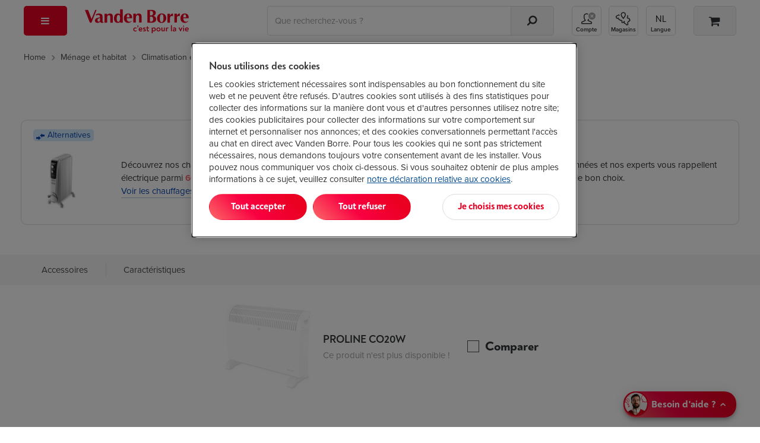

--- FILE ---
content_type: image/svg+xml
request_url: https://image.vandenborre.be/WEBV3/assets/images/stickers/sticker-blackfriday-2023.svg
body_size: 4843
content:
<?xml version="1.0" encoding="utf-8"?>
<!-- Generator: Adobe Illustrator 28.0.0, SVG Export Plug-In . SVG Version: 6.00 Build 0)  -->
<svg version="1.1" id="Logo" xmlns="http://www.w3.org/2000/svg" xmlns:xlink="http://www.w3.org/1999/xlink" x="0px" y="0px"
	 viewBox="0 0 112 28" style="enable-background:new 0 0 112 28;" xml:space="preserve">
<style type="text/css">
	.st0{fill:none;}
	.st1{fill:#FFFFFF;}
	.st2{fill:url(#SVGID_1_);}
	.st3{fill:url(#SVGID_00000106119226136561684450000009634538098572695457_);}
</style>
<rect y="0" class="st0" width="112" height="28"/>
<g>
	<path class="st1" d="M15.3,14.8c0,0,0-0.1,0-0.1c0-0.1-0.1-0.2-0.1-0.3c0-0.1-0.1-0.2-0.2-0.3c0,0,0-0.1-0.1-0.1l0,0c0,0,0,0,0,0
		l0.1,0c0,0,0,0,0.1-0.1c0,0,0.1-0.1,0.1-0.1c0.1-0.1,0.2-0.2,0.2-0.3c0.2-0.3,0.4-0.7,0.4-1.1c0-0.1,0-0.2,0-0.4c0-0.2,0-0.3,0-0.5
		c0-0.3-0.1-0.4-0.1-0.5c0-0.1-0.1-0.2-0.2-0.4c-0.2-0.3-0.4-0.6-0.7-0.9c-0.3-0.2-0.6-0.4-1-0.5c-0.3-0.1-0.6-0.2-0.9-0.2l-0.5,0
		l-0.5,0c-0.5,0-1,0-1.5,0c-0.5,0-1,0-1.5,0c-0.1,0-0.1,0-0.2,0c-0.1,0-0.2,0-0.3,0l-0.1,0l0,0c0,0,0,0,0,0l0,0l0,0.1l0,0.2
		c0,0.1,0,0.2,0,0.3c0,0.1,0,0.3,0,0.4c0,0.3,0,0.5,0,0.8c0,0.3,0,0.7,0,1c0,0.2,0,0.5,0,0.7c0,0.6,0,1.2,0,1.8c0,0.3,0,0.6,0,0.9
		c0,0.3,0,0.6,0,0.9c0,0,0,0,0,0c0,0.3,0,0.6,0,0.9c0,0.3,0,0.6,0,0.9c0,0,0,0.1,0,0.1c0,0.2,0,0.5,0,0.7l0,0.4l0,0.3l0,0
		c0,0,0,0,0,0l0.1,0l0.1,0c0.7,0,1.4,0,2.1,0.1c0.5,0,1,0,1.5,0l0.7,0l0.4,0c0.1,0,0.2,0,0.4-0.1c0.5-0.1,1-0.3,1.5-0.7
		c0.2-0.2,0.4-0.4,0.6-0.6c0.1-0.3,0.3-0.5,0.3-0.8c0-0.2,0.1-0.5,0.1-0.9c0-0.3-0.1-0.6-0.2-0.8c0-0.1-0.1-0.2-0.1-0.3
		c0,0,0-0.1-0.1-0.1c0,0,0,0,0-0.1c0,0,0,0-0.1-0.1l0,0C15.4,14.9,15.4,14.9,15.3,14.8C15.3,14.9,15.3,14.9,15.3,14.8 M10.9,13.1
		C10.9,13.1,10.9,13.1,10.9,13.1C10.9,13.1,10.9,13.1,10.9,13.1C10.9,13.1,10.9,13.1,10.9,13.1z M11.1,11.4L11.1,11.4
		C11.1,11.4,11.1,11.4,11.1,11.4z M11.2,12.7c0-0.1,0-0.2,0-0.2c0,0,0-0.1,0-0.1c0,0,0,0,0-0.1c0,0,0,0,0,0c0,0,0-0.1,0-0.1
		c0,0,0,0,0-0.1c0-0.1,0-0.1,0-0.2c0-0.1,0-0.2,0-0.2c0-0.1,0-0.1,0-0.1l0,0c0.1,0,0.2,0,0.2,0c0.1,0,0.2,0,0.3,0c0,0,0.1,0,0.1,0
		c0,0,0.1,0,0.1,0c0,0,0.1,0,0.1,0c0.1,0,0.1,0,0.2,0c0.1,0,0.1,0,0.2,0c0,0,0.1,0,0.1,0c0.1,0,0.1,0,0.2,0.1c0,0,0.1,0,0.1,0.1
		c0,0,0.1,0.1,0.1,0.1c0,0,0,0.1,0.1,0.1c0,0,0,0,0,0c0,0.1,0,0.2,0,0.3c0,0,0,0,0,0c0,0,0,0.1,0,0.1c0,0,0,0.1,0,0.1l0,0.1
		c0,0,0,0,0,0.1c0,0,0,0-0.1,0c0,0-0.1,0-0.1,0.1c-0.1,0-0.2,0.1-0.2,0.1l-0.1,0c0,0-0.1,0-0.1,0c-0.1,0-0.2,0-0.3,0
		c-0.1,0-0.2,0-0.4,0c0,0,0,0-0.1,0c0,0,0,0,0,0c0,0,0,0-0.1,0c-0.1,0-0.1,0-0.1,0C11.2,12.9,11.2,12.8,11.2,12.7z M11.2,16.9
		C11.2,16.9,11.2,16.9,11.2,16.9L11.2,16.9c0-0.2,0-0.2,0-0.3c0,0,0-0.1,0-0.1c0,0,0-0.1,0-0.1c0,0,0-0.1,0-0.1c0-0.1,0-0.1,0-0.2
		c0-0.1,0-0.2,0-0.2c0-0.1,0-0.1,0-0.2c0-0.1,0-0.2,0-0.3c0,0,0,0,0,0c0,0,0,0,0.1,0c0,0,0,0,0.1,0c0,0,0.1,0,0.1,0c0,0,0,0,0,0
		c0.1,0,0.3,0,0.4,0c0,0,0,0,0,0c0.1,0,0.1,0,0.2,0c0.1,0,0.1,0,0.2,0l0.1,0c0,0,0.1,0,0.1,0c0.1,0,0.1,0,0.2,0c0,0,0,0,0,0l0,0
		c0,0,0,0,0,0c0,0,0.1,0,0.1,0c0,0,0.1,0,0.1,0.1c0,0,0.1,0.1,0.1,0.1c0,0,0.1,0.1,0.1,0.1c0.1,0.1,0.1,0.2,0.1,0.3c0,0,0,0.1,0,0.2
		c0,0.1,0,0.1,0,0.2c0,0,0,0.1,0,0.2c0,0,0,0,0,0.1c0,0,0,0,0,0.1c0,0.1,0,0.1,0,0.1c0,0,0,0,0,0c0,0,0,0,0,0c0,0,0,0-0.1,0
		c0,0-0.1,0-0.1,0c0,0-0.1,0-0.1,0c0,0-0.1,0-0.1,0c-0.1,0-0.1,0-0.2,0c0,0-0.1,0-0.1,0c0,0-0.1,0-0.1,0c-0.1,0-0.1,0-0.1,0
		c0,0,0,0-0.1,0c-0.2,0-0.3,0-0.5,0c-0.1,0-0.1,0-0.2,0c-0.1,0-0.1,0-0.2,0C11.3,16.9,11.3,16.9,11.2,16.9
		C11.2,16.9,11.2,16.9,11.2,16.9z M13.3,17C13.3,17,13.3,17,13.3,17C13.3,17,13.3,17,13.3,17C13.3,17,13.3,17,13.3,17L13.3,17
		C13.3,17,13.3,17,13.3,17z"/>
	<path class="st1" d="M23.1,19.4c0.1,0,0.3,0,0.4,0l0.1,0l0,0c0,0,0,0,0,0l0,0l0-0.1l0-0.2c0-0.2,0-0.4-0.1-0.4
		c0-0.1-0.1-0.3-0.1-0.2c0,0,0,0,0,0.1c0,0,0,0,0-0.1c0,0,0,0,0,0c0,0,0,0,0,0c0,0,0-0.1,0-0.3c0-0.2,0-0.4,0-0.6c0-0.1,0-0.2,0-0.3
		l0-0.3l0-0.2c0,0,0,0,0,0h0h-0.1l-0.1,0c-0.2,0-0.4,0-0.6,0c-0.4,0-0.8,0-1.2,0c-0.1,0-0.2,0-0.3,0l-0.8,0c-0.1,0-0.3,0-0.4,0
		l-0.1,0c0,0,0,0,0,0l0,0l0,0c0-0.2,0-0.3,0-0.5c0-0.2,0-0.3,0-0.5c0-0.7,0-1.5,0-2.2c0,0,0-0.1,0-0.1l0-1.2l0-1l0-0.5
		c0-0.3,0-0.6,0-1l0-0.3l0-0.2l0,0c0,0,0,0,0,0l0,0l-0.1,0l-0.1,0c-0.1,0-0.2,0-0.3,0c-0.1,0-0.2,0-0.3,0c-0.1,0-0.3,0-0.4,0
		c-0.1,0-0.3,0-0.4,0c-0.1,0-0.3,0-0.4,0l-0.2,0c0,0-0.1,0-0.1,0c0,0-0.1,0-0.2,0.1c0,0-0.1,0-0.1,0.1c0,0,0,0-0.1,0c0,0,0,0,0,0
		c0,0,0,0,0,0l0,0l0,0.1c0,0,0,0,0,0c0,0,0,0,0,0c0,0.1,0,0.1,0,0.1c0,0.2,0,0.3,0,0.4l0,0.4l0,0.3c0,0.1,0,0.2,0,0.2
		c0,0.4,0,0.7,0,1.1c0,0.3,0,0.7,0,1c0,0.4,0,0.9,0,1.3c0,0.4,0,0.8,0,1.1c0,0.3,0,0.6,0,0.9c0,0.1,0,0.2,0,0.3c0,0.2,0,0.5,0,0.7
		c0,0.1,0,0.2,0,0.4c0,0.1,0,0.2,0,0.4c0,0.2,0,0.4,0,0.5l0,0.3l0,0.5l1.1,0.1c0.3,0,0.6,0,0.8,0c0.4,0,0.7,0,1.1,0
		c0.4,0,0.7,0,1.1,0c0.1,0,0.2,0,0.3,0c0.3,0,0.7,0,1,0C22.6,19.4,22.9,19.4,23.1,19.4z"/>
	<path class="st1" d="M27.8,18.3l0.1-0.2l0.1-0.1c0,0,0.1,0,0.1,0l0.2,0l0.4,0l0.8,0c0.3,0,0.6,0,0.9,0c0.2,0,0.3,0,0.5,0
		c0.1,0,0.3,0,0.4,0c0,0,0,0,0,0l0,0l0,0.1c0,0.1,0.1,0.1,0.1,0.2c0.1,0.1,0.1,0.2,0.2,0.3c0.1,0.1,0.1,0.2,0.2,0.3
		c0.1,0.1,0.1,0.2,0.2,0.4c0,0,0,0.1,0,0.1c0,0,0,0,0,0l0,0c0,0,0,0,0.1,0c0.1,0,0.2,0,0.2,0c0.2,0,0.3,0,0.5,0c0.3,0,0.5,0,0.8-0.1
		c0.1,0,0.2,0,0.3,0c0,0,0.1,0,0.1,0c0,0,0,0,0.1,0c0,0,0.1,0,0.1,0c0,0,0.1,0,0.1-0.1c0.1-0.1,0.2-0.1,0.2-0.1l0,0l0,0c0,0,0,0,0,0
		c0,0,0,0,0,0c0,0,0,0,0,0c0,0,0,0,0,0c0,0,0,0,0,0c0,0,0,0,0-0.1c0,0,0-0.1,0-0.1c0-0.1-0.1-0.2-0.1-0.4c-0.1-0.3-0.2-0.7-0.4-1.2
		c-0.1-0.4-0.3-0.7-0.5-1.1c0-0.1-0.1-0.2-0.2-0.3c-0.1-0.1-0.2-0.3-0.2-0.4c-0.1-0.2-0.2-0.4-0.2-0.4c0-0.1-0.1-0.1-0.2-0.4
		c-0.2-0.3-0.3-0.7-0.5-1c-0.2-0.3-0.3-0.7-0.5-1c-0.1-0.3-0.3-0.6-0.4-0.9l-0.2-0.4c-0.1-0.1-0.1-0.3-0.2-0.4
		c-0.2-0.5-0.4-0.9-0.6-1.4l-0.1-0.1l0-0.1c0,0,0,0,0,0l0,0l-0.2,0l-0.4,0l-0.2,0l-0.1,0l-0.1,0l0,0l0,0l0,0
		c-0.1,0.1-0.1,0.3-0.2,0.4c-0.1,0.1-0.1,0.3-0.2,0.4c-0.1,0.2-0.2,0.4-0.2,0.6c-0.1,0.1-0.1,0.3-0.2,0.4c-0.1,0.2-0.2,0.5-0.3,0.7
		c-0.1,0.3-0.3,0.6-0.4,0.9c-0.1,0.2-0.2,0.4-0.3,0.7c-0.2,0.6-0.5,1.1-0.8,1.7c-0.3,0.6-0.5,1.1-0.8,1.7c0,0,0,0,0,0
		c-0.1,0.3-0.3,0.5-0.4,0.8c-0.1,0.3-0.3,0.5-0.4,0.8c0,0,0,0.1,0,0.1l-0.2,0.3l0,0c0,0,0,0.1,0,0.1l0,0l0,0l0,0.1
		c0,0.1,0,0.1,0,0.1c0,0,0,0.1,0,0.2l0,0c0,0,0,0,0,0c0,0,0,0,0.1,0c0.1,0.1,0.2,0.1,0.3,0.1l0.1,0c0,0,0.1,0,0.1,0l0.1,0
		c0.4,0,0.7,0,1.1,0c0.2,0,0.4,0,0.5,0l0.3,0l0.2,0l0.1,0c0,0,0,0,0,0l0,0l0.3-0.7L27.8,18.3z M27.9,17.8
		C27.9,17.8,27.9,17.8,27.9,17.8L27.9,17.8C27.9,17.8,27.9,17.8,27.9,17.8z M29.6,13.7L29.6,13.7L29.6,13.7L29.6,13.7L29.6,13.7
		L29.6,13.7z M29.3,14.2C29.3,14.2,29.3,14.2,29.3,14.2l0.1-0.1c0,0,0-0.1,0.1-0.1c0-0.1,0.1-0.1,0.1-0.2l0,0c0,0,0,0.1,0,0.1
		c0.1,0.2,0.1,0.4,0.2,0.6c0,0,0,0,0,0c0,0.1,0.1,0.2,0.1,0.3c0,0,0,0,0,0c0,0.1,0.1,0.2,0.1,0.2c0,0.1,0.1,0.2,0.1,0.3
		c-0.1,0-0.2,0-0.4,0c-0.1,0-0.2,0-0.3,0c-0.1,0-0.2,0-0.3,0c0,0-0.1,0-0.2,0c0,0-0.1,0-0.1,0c0,0,0,0,0,0c0.1-0.1,0.1-0.1,0.1-0.2
		c0,0,0-0.1,0-0.1c0,0,0,0,0,0c0,0,0,0,0-0.1c0,0,0-0.1,0-0.1c0,0,0-0.1,0-0.1c0-0.1,0-0.1,0-0.1c0,0,0,0,0-0.1c0,0,0-0.2,0-0.3
		c0,0,0,0,0,0c0,0,0,0,0,0C29.2,14.3,29.3,14.3,29.3,14.2z M30.3,15.6L30.3,15.6L30.3,15.6L30.3,15.6z M27.9,17.8
		C27.9,17.8,27.9,17.8,27.9,17.8C27.9,17.8,27.9,17.8,27.9,17.8C27.9,17.8,27.9,17.8,27.9,17.8z"/>
	<path class="st1" d="M34.4,15.8c0.1,0.2,0.1,0.5,0.2,0.7c0.2,0.6,0.6,1.2,1.1,1.6c0.1,0.1,0.2,0.2,0.3,0.3c0.1,0,0.1,0.1,0.2,0.1
		c0,0,0.1,0,0.1,0.1c0,0,0,0,0.1,0c0,0,0.1,0,0.1,0c0,0,0.1,0,0.1,0c0,0,0.1,0,0.1,0c0,0,0,0,0.1,0c0,0,0,0,0,0l0,0c0,0,0,0,0,0
		c0.1,0,0.1,0.1,0.2,0.1c0.1,0.1,0.2,0.1,0.3,0.2c0.2,0.1,0.4,0.2,0.7,0.3c0.2,0.1,0.5,0.1,0.7,0.2c0.2,0,0.5,0.1,0.7,0.1
		c0.2,0,0.3,0,0.5,0c0.5,0,1-0.1,1.4-0.3c0.7-0.3,1.2-0.6,1.6-1c0.1-0.1,0.2-0.2,0.3-0.3c0.1-0.1,0.1-0.2,0.2-0.2
		c0.1-0.1,0.2-0.3,0.1-0.3c0,0,0,0-0.1,0.1c0,0,0-0.1,0.1-0.1c0,0,0,0,0,0c0,0,0,0,0,0c0,0,0,0,0,0c0,0,0,0,0,0c0,0,0,0,0,0
		c0,0,0,0,0,0l0,0c0,0-0.1-0.1-0.2-0.2c-0.2-0.2-0.4-0.4-0.5-0.6c-0.1-0.1-0.2-0.2-0.3-0.3l-0.3-0.3L42,15.7l-0.1-0.1l-0.1-0.1l0,0
		l0,0l0,0l0,0c-0.1,0.1-0.2,0.3-0.3,0.4l-0.1,0.1c0,0-0.1,0.1-0.1,0.1c-0.4,0.3-0.9,0.6-1.4,0.6c-0.1,0-0.2,0-0.4,0
		c-0.3,0-0.7-0.1-1-0.2c-0.3-0.1-0.6-0.4-0.7-0.6c-0.1-0.2-0.2-0.4-0.3-0.6c-0.1-0.2-0.1-0.4-0.2-0.6c-0.1-0.5-0.1-1,0.1-1.4
		c0.1-0.5,0.3-0.9,0.7-1.2c0,0,0.1-0.1,0.1-0.1c0.2-0.2,0.4-0.3,0.7-0.3c0.3-0.1,0.5-0.1,0.8-0.1c0.5,0,0.9,0.1,1.3,0.3
		c0.2,0.1,0.3,0.2,0.5,0.3c0.1,0.1,0.2,0.1,0.2,0.2l0.2,0.2l0.1,0.1l0,0c0,0,0,0,0,0l0-0.1c0.2-0.2,0.3-0.4,0.5-0.7
		c0.3-0.4,0.5-0.7,0.8-1.1l0.1-0.2c0,0,0-0.1,0.1-0.1l0-0.1c0,0,0-0.1,0-0.1c0,0,0,0,0-0.1c-0.1-0.1-0.2-0.2-0.3-0.3
		c-0.1-0.1-0.1-0.1-0.2-0.2c-0.1-0.1-0.3-0.2-0.4-0.4c-0.3-0.2-0.6-0.4-1-0.6c-0.1,0-0.2-0.1-0.2-0.1c-0.4-0.1-0.7-0.2-1.1-0.3
		c-0.2,0-0.5,0-0.7,0c-0.5,0-1,0.1-1.5,0.2C37.8,9,37.5,9,37.3,9.1c-0.2,0.1-0.4,0.2-0.6,0.3c-0.5,0.3-1,0.7-1.4,1.2
		c-0.3,0.4-0.6,0.9-0.8,1.4c-0.1,0.4-0.2,0.8-0.3,1.2c0,0.1,0,0.3,0,0.4c0,0.3,0,0.7,0,1C34.2,15.1,34.3,15.5,34.4,15.8z"/>
	<path class="st1" d="M44.1,19.4L44.1,19.4l0.1,0c0.2,0,0.5,0,0.7,0c0.3,0,0.5,0,0.8,0c0.2,0,0.3,0,0.5,0l0.5,0l0.4,0l0.1,0l0-0.1
		l0-0.1l0-0.2l0-0.5c0-0.4,0-0.8,0-1.2l0-0.7l0-0.2c0.1,0.1,0.1,0.2,0.2,0.3c0.2,0.2,0.3,0.5,0.5,0.7c0.1,0.1,0.2,0.3,0.3,0.4
		c0.3,0.4,0.6,0.8,1,1.2c0.1,0.1,0.1,0.2,0.2,0.2c0,0,0.1,0.1,0.1,0.1c0,0,0,0,0.1,0l0.1,0c0.1,0,0.1,0,0.2,0c0.2,0,0.3,0,0.5,0
		c0.3,0,0.6-0.1,0.9-0.1c0.1,0,0.2,0,0.3,0c0.1,0,0.2,0,0.3-0.1c0,0,0.1,0,0.1,0c0,0,0.1-0.1,0.2-0.1c0.1,0,0.1-0.1,0.1-0.1
		c0,0-0.1,0-0.1,0c0,0,0.1,0,0.1,0c0,0,0,0,0,0c0,0,0,0,0,0c0,0,0,0,0,0c0,0,0,0,0-0.1c0,0,0,0,0,0c0,0,0,0,0,0c0,0,0-0.1,0-0.1
		c0,0,0-0.1-0.1-0.1c0-0.1-0.1-0.1-0.1-0.2c-0.1-0.1-0.2-0.2-0.2-0.4c-0.1-0.1-0.2-0.2-0.2-0.4c-0.3-0.5-0.6-0.9-1-1.4
		c-0.3-0.5-0.7-1-1.1-1.5c-0.1-0.1-0.2-0.2-0.2-0.3L49,14.1c0.3-0.5,0.6-0.9,1-1.4c0.3-0.4,0.5-0.8,0.8-1.2c0.2-0.3,0.4-0.6,0.7-0.9
		l0.3-0.5L52,10C52,9.9,52,9.8,52,9.8l0-0.1c0,0,0,0,0-0.1l0,0c0-0.1,0.1-0.3,0-0.3c-0.1,0-0.1-0.1-0.2-0.1l-0.1,0l-0.1,0
		c0,0-0.1,0-0.1,0l-0.1,0c-0.1,0-0.2,0-0.2,0c-0.1,0-0.1,0-0.2,0l-0.4,0l-0.5,0l-0.5,0l-0.2,0l-0.1,0l-0.1,0c0,0,0,0,0,0l0,0
		l-0.1,0.1c-0.3,0.4-0.6,0.8-0.9,1.3L47.9,11c-0.2,0.2-0.3,0.5-0.5,0.7l-0.1,0.2l0,0c0,0,0,0,0,0l0-0.1c0-0.2,0-0.3,0-0.5
		c0-0.5,0-0.9,0-1.4l0-0.4l0-0.4l0-0.2l0-0.1l0,0c0,0,0,0,0,0l0,0l0,0l-0.3,0l-0.4,0c-0.1,0-0.2,0-0.3,0c-0.4,0-0.8,0-1.2,0
		c-0.1,0-0.2,0-0.4,0l-0.3,0l-0.2,0l0,0l0,0c0,0,0,0,0,0l0,0.1c0,0.6,0.1,1.2,0.1,1.7c0,0.5,0,1,0.1,1.5c0,0.7,0,1.3,0,1.9
		c0,0.5,0,1.1,0,1.7c0,0.5,0,0.9,0,1.3c0,0.2,0,0.3,0,0.5c0,0.4,0,0.7,0,1.1l0,0.3l0,0.3L44.1,19.4C44.1,19.4,44.1,19.4,44.1,19.4z"
		/>
	<g>
		<path class="st1" d="M65.5,9l-0.2,0l-0.2,0l-0.4,0c-0.4,0-0.9,0-1.3,0c-0.2,0-0.4,0-0.6,0c-0.4,0-0.8,0-1.2,0c-0.4,0-0.8,0-1.2,0
			c-0.2,0-0.4,0-0.6,0c-0.1,0-0.2,0-0.3,0l-0.1,0c0,0,0,0-0.1,0c0,0-0.1,0-0.1,0c0,0-0.1,0-0.2,0.1c0,0,0,0-0.1,0c0,0,0,0,0,0l0,0
			l0,0c0,0,0,0,0,0c0,0,0,0,0,0l0,0l0,0.1c0,0,0,0,0,0c0,0,0,0,0,0l0,0c0,0,0,0,0,0c0,0,0,0,0,0c0,0,0,0.1,0,0.1c0,0.1,0,0.1,0,0.2
			c0,0.1,0,0.2,0,0.4c0,0.1,0,0.1,0,0.2l0,0.5l0,0.5c0,0.2,0,0.4,0,0.6c0,0.4,0,0.9,0,1.3c0,0.4,0,0.8,0,1.2c0,0.5,0,1.1,0,1.6
			c0,0.5,0,0.9,0,1.4c0,0.4,0,0.7,0,1.1c0,0.1,0,0.3,0,0.4l0,0.4l0,0c0,0,0,0,0,0l0,0l0.1,0l0.1,0l0.2,0c0.1,0,0.3,0,0.4,0l0.2,0
			c0.1,0,0.2,0,0.2,0c0.2,0,0.3,0,0.5,0c0.2,0,0.4,0,0.7,0l0.4,0c0,0,0,0,0,0l0-0.1l0-0.1l0-0.2l0-0.4l0-0.9c0-0.3,0-0.7,0-1
			c0-0.2,0-0.4,0-0.6l0-0.3l0,0c0,0,0,0,0,0c0.5,0,1,0,1.5,0c0.1,0,0.3,0,0.4,0c0.4,0,0.9,0,1.3,0c0,0,0.1,0,0.1,0l0,0c0,0,0,0,0,0
			l0,0l0-0.1c0-0.1,0-0.2,0-0.2c0-0.1,0-0.2,0-0.2c0-0.1,0-0.3,0-0.4c0-0.3,0-0.5,0-0.7c0-0.2,0-0.5,0-0.5c0-0.1,0-0.3-0.1-0.3
			c0,0,0,0,0,0.1c0,0,0-0.1,0-0.1c0,0,0,0,0,0c0,0,0,0,0,0c0,0-0.1,0-0.3,0c-0.3,0-0.5,0-0.7,0c-0.1,0-0.2,0-0.4,0c-0.3,0-0.7,0-1,0
			c-0.2,0-0.3,0-0.5,0c-0.1,0-0.2,0-0.3,0c0,0-0.1,0-0.1,0c0-0.1,0-0.1,0-0.2c0-0.1,0-0.2,0-0.2c0-0.2,0-0.3,0-0.5
			c0-0.1,0-0.2,0-0.3l0-0.2l0,0c0,0,0,0,0,0l0,0l0.4,0c0.3,0,0.6,0,0.9,0c0.4,0,0.8,0,1.2,0c0.2,0,0.5,0,0.7,0l0.3,0l0.1,0l0.1,0
			l0,0c0,0,0,0,0,0l0,0l0-0.3c0-0.5,0-0.9,0-1.4c0,0,0-0.1,0-0.2c0-0.1,0-0.2,0-0.4l0-0.5l0,0C65.6,9,65.6,9,65.5,9L65.5,9z"/>
		<path class="st1" d="M74.2,18.9L74.2,18.9C74.2,18.8,74.2,18.8,74.2,18.9C74.2,18.8,74.2,18.8,74.2,18.9L74.2,18.9
			c-0.1,0-0.1-0.1-0.1-0.1c0,0,0,0,0,0c0,0,0-0.1,0-0.1c0-0.1-0.1-0.2-0.1-0.3c0-0.1-0.1-0.2-0.2-0.4c-0.2-0.4-0.4-0.7-0.7-1.3
			c-0.2-0.4-0.4-0.8-0.6-1.1l0,0c0,0,0,0,0,0l0,0c0,0,0,0,0,0c0,0,0,0,0,0c0,0,0,0,0,0c0.2-0.1,0.3-0.2,0.5-0.4
			c0.2-0.2,0.3-0.3,0.4-0.4c0.1-0.1,0.1-0.2,0.3-0.4c0.2-0.4,0.4-0.8,0.4-1.2c0.1-0.4,0.1-0.9,0-1.3c-0.1-0.4-0.2-0.8-0.4-1.1
			c-0.1-0.2-0.2-0.3-0.3-0.5c0,0-0.1-0.1-0.1-0.1L73,9.9c-0.1-0.1-0.1-0.1-0.2-0.2c-0.5-0.4-1.1-0.6-1.7-0.7c-0.3,0-0.6,0-0.9,0
			c-0.3,0-0.6,0-0.9,0c-0.2,0-0.4,0-0.5,0c-0.2,0-0.5,0-0.7,0c-0.2,0-0.3,0-0.5,0c-0.2,0-0.3,0-0.5,0c-0.2,0-0.3,0-0.5,0l-0.2,0
			c0,0.4,0.1,0.8,0.1,1.2c0,0.3,0,0.6,0,0.8c0,0.7,0,1.5,0,2.2c0,0.4,0,0.7,0,1.1c0,0.4,0,0.7,0,1.1c0,0,0,0,0,0.1
			c0,0.4,0,0.7-0.1,1.1c0,0.2,0,0.4,0,0.5c0,0.2,0,0.4,0,0.5c0,0,0,0.1,0,0.1l0,0.8l0,0.4l0,0.3l0,0c0,0,0,0,0,0l0.1,0l0.2,0
			c0.4,0,0.8,0,1.3,0.1l0.6,0l0.3,0l0.2,0l0.1,0l0,0l0,0c0,0,0,0,0,0l0,0l0-0.1l0-0.5l0-0.4c0-0.3,0-0.6,0-0.9l0-0.9l0-0.4l0-0.2
			c0,0,0,0,0.1,0l0.1,0c0.1,0,0.2,0,0.3,0c0,0,0,0,0,0c0,0,0,0,0,0l0,0.1l0.1,0.2c0.1,0.1,0.1,0.3,0.2,0.4c0.1,0.3,0.3,0.5,0.4,0.8
			c0.3,0.5,0.6,1,1,1.6c0,0,0.1,0.1,0.1,0.2c0,0,0.1,0.1,0.1,0.1l0,0c0,0,0,0,0,0l0,0c0,0,0.1,0,0.1,0c0.2,0,0.4,0,0.6,0
			c0.4,0,0.6-0.1,0.9-0.1c0.1,0,0.2,0,0.3,0c0.1,0,0.1,0,0.2,0c0.1,0,0.1,0,0.2,0c0,0,0.1,0,0.2-0.1C74.2,19,74.2,18.9,74.2,18.9
			L74.2,18.9L74.2,18.9C74.2,18.9,74.2,18.9,74.2,18.9z M69.2,11.5C69.2,11.5,69.2,11.5,69.2,11.5L69.2,11.5L69.2,11.5L69.2,11.5z
			 M69.2,11.5C69.2,11.5,69.2,11.5,69.2,11.5L69.2,11.5L69.2,11.5z M69.2,11.5L69.2,11.5C69.2,11.4,69.2,11.4,69.2,11.5L69.2,11.5
			L69.2,11.5L69.2,11.5L69.2,11.5z M70.3,13.8C70.3,13.8,70.3,13.8,70.3,13.8c-0.1-0.1-0.1-0.1-0.2-0.1c-0.1,0-0.2-0.1-0.3-0.1
			c-0.1,0-0.2,0-0.3,0c0,0-0.1,0-0.1,0c0,0-0.1,0-0.1,0c0,0,0,0,0,0c0,0,0,0,0,0c0,0,0,0,0,0c0,0,0,0,0,0c0,0,0,0,0,0c0,0,0,0,0,0
			c0,0,0,0,0,0c0,0,0,0,0,0l0-0.1c0-0.1,0-0.2,0-0.3c0-0.2,0-0.3,0-0.5c0-0.1,0-0.3,0-0.4c0-0.1,0-0.3,0-0.4c0,0,0-0.1,0-0.1
			c0,0,0-0.1,0-0.1c0,0,0-0.1,0-0.1l0,0l0,0l0.2,0c0,0,0,0,0.1,0l0,0c0,0,0.1,0,0.1,0c0.1,0,0.3,0,0.5,0c0.2,0,0.3,0,0.4,0l0,0
			c0.1,0,0.3,0,0.4,0.1l0,0l0.1,0.1c0,0,0.1,0.1,0.1,0.1c0,0,0.1,0.1,0.1,0.1c0,0,0,0.1,0.1,0.1c0,0.1,0.1,0.1,0.1,0.2l0,0.1
			c0,0,0,0.1,0,0.1c0,0.1,0,0.1,0,0.2c0,0.1,0,0.1,0,0.2c0,0.1,0,0.1,0,0.2c0,0.1-0.1,0.2-0.2,0.3c0,0-0.1,0.1-0.2,0.1
			c-0.1,0-0.1,0.1-0.2,0.1c0,0-0.1,0.1-0.2,0.1c0,0-0.1,0-0.1,0c0,0-0.1,0-0.1,0c0,0-0.1,0-0.1,0.1C70.4,13.8,70.4,13.8,70.3,13.8
			C70.4,13.8,70.4,13.9,70.3,13.8c0.1,0,0.1,0,0.1,0c0,0,0,0,0,0L70.3,13.8C70.3,13.8,70.3,13.8,70.3,13.8z"/>
		<path class="st1" d="M78,8.9L78,8.9c-0.2,0-0.4,0-0.6,0c-0.1,0-0.3,0-0.4,0c-0.4,0-0.7,0-1,0.1c-0.1,0-0.1,0-0.2,0
			c0,0-0.1,0-0.1,0c0,0-0.1,0-0.1,0c0,0,0,0,0,0c0,0-0.1,0.1-0.1,0.1c0,0,0,0,0,0.1c0,0,0,0,0,0c0,0,0,0,0,0c0,0,0,0,0,0l0,0
			c0,0,0,0,0,0c0,0,0,0,0,0c0,0,0,0,0,0c0,0,0,0,0,0c0,0,0,0,0,0c0,0,0,0.1,0,0.2c0,0.2-0.1,0.3-0.1,0.5c0,0.1,0,0.1,0,0.2
			c0,0.3-0.1,0.6-0.1,0.9c0,0.2,0,0.3,0,0.5c0,0.2,0,0.3,0,0.5c0,0.1,0,0.1,0,0.2c0,0.4,0,0.8,0,1.2c0,0.3,0,0.5,0,0.8
			c0,0.3,0,0.6,0,0.8c0,0.1,0,0.3,0,0.4c0,0.2,0,0.3,0,0.4c0,0,0,0.1,0,0.1l0,0.9c0,0.3,0,0.5,0,0.8l0,0.3c0,0.2,0,0.5,0,0.7l0,0.2
			l0,0.2l0.2,0l0.1,0l0.1,0l0.1,0c0.1,0,0.1,0,0.2,0c0.1,0,0.2,0,0.4,0c0.1,0,0.2,0,0.4,0c0.2,0,0.5,0,0.8,0l0.1,0l0.3,0l0.3,0
			l0.1,0l0,0c0,0,0,0,0,0l0,0l0,0l0-0.1c0-0.1,0-0.3,0-0.4c0-0.3,0-0.6,0-0.8c0-0.3,0-0.5,0-0.8c0-0.3,0-0.7,0-1c0-0.3,0-0.6,0-0.9
			c0-0.2,0-0.5,0-0.7c0-0.1,0-0.2,0-0.2c0-0.4,0-0.7,0-1.1c0-0.1,0-0.3,0-0.4c0-0.4,0-0.7,0-1.1c0-0.2,0-0.4,0-0.6
			c0-0.6,0-1.1,0.1-1.7c0-0.1,0-0.1,0-0.2L78,8.9C78,9,78,8.9,78,8.9z"/>
		<path class="st1" d="M88.2,14.7c0-0.2,0-0.5,0-0.7c0-0.2,0-0.5-0.1-0.7c-0.1-0.7-0.3-1.4-0.6-2c-0.5-0.9-1.2-1.5-2.2-1.9
			c-0.2-0.1-0.5-0.2-0.8-0.2c-0.1,0-0.3-0.1-0.4-0.1c-0.1,0-0.3,0-0.4,0c-0.5-0.1-1.1,0-1.7,0c-0.2,0-0.5,0-0.9,0
			c-0.3,0-0.6,0-0.8,0c-0.1,0-0.2,0-0.3,0c0,0-0.1,0-0.1,0c0,0-0.1,0-0.1,0l0,0c-0.1,0-0.2,0.1-0.2,0.1c0,0,0,0,0,0c0,0,0,0,0,0l0,0
			c0,0,0,0,0,0.1c0,0,0,0.1,0,0.1c0,0.1,0,0.2-0.1,0.3c0,0.1,0,0.2,0,0.4c0,0.4-0.1,0.7-0.1,1.2c0,0.4,0,0.7,0,1.1
			c0,0.1,0,0.2,0,0.3c0,0.2,0,0.3,0,0.5c0,0.3,0,0.4,0,0.5c0,0.1,0,0.2,0,0.4c0,0.4,0,0.7,0,1.1c0,0.2,0,0.4,0,0.5
			c0,0.2,0,0.4,0,0.5c0,0.3,0,0.6,0,0.9c0,0.3,0,0.6,0,0.9c0,0.2,0,0.5,0,0.7l0,0.2l0,0.1l0,0l0,0c0,0,0,0,0,0l0.1,0
			c0.1,0,0.3,0,0.4,0c0.5,0,1,0,1.5,0c0.1,0,0.3,0,0.4,0c0.2,0,0.4,0,0.6,0c0.1,0,0.3,0,0.4,0c0.3,0,0.5,0,0.8,0
			c0.3,0,0.7-0.1,1-0.1c0.2-0.1,0.4-0.1,0.7-0.2c0.5-0.2,1.1-0.5,1.5-1c0.4-0.4,0.8-0.9,1-1.5c0,0,0,0,0,0
			C88,15.9,88.1,15.4,88.2,14.7C88.2,14.7,88.2,14.7,88.2,14.7z M83.2,17.2l-0.2,0c0,0,0,0,0,0c0,0-0.1-0.1-0.2-0.1
			c0,0-0.1,0-0.2-0.1c-0.1,0-0.1,0-0.2-0.1c0,0-0.1,0-0.1,0l-0.1,0c0,0-0.1,0-0.1,0c0,0,0,0,0,0c0,0,0,0,0,0l0,0l0,0l0-0.1
			c0-0.1,0-0.2,0-0.3c0-0.1,0-0.1,0-0.2c0-0.1,0-0.2,0-0.2c0-0.1,0-0.2,0-0.2c0,0,0-0.1,0-0.2c0-0.2,0-0.3,0-0.5c0-0.2,0-0.3,0-0.5
			c0-0.3,0-0.6,0-0.9c0-0.3,0-0.5,0-0.7c0-0.2,0-0.5,0-0.7c0-0.1,0-0.1,0-0.2l0-0.3c0-0.1,0-0.1,0-0.2l0-0.1l0,0c0,0,0,0,0,0l0.1,0
			c0.2,0,0.3,0,0.5,0c0.1,0,0.2,0,0.3,0c0.6,0,1.2,0.1,1.6,0.5c0,0,0,0,0,0c0.2,0.2,0.4,0.4,0.5,0.6c0,0,0,0,0,0
			c0.1,0.1,0.1,0.2,0.1,0.3c0,0.1,0.1,0.2,0.1,0.3c0,0.2,0.1,0.3,0.1,0.5c0,0.2,0,0.3,0,0.5c0,0.2,0,0.5-0.1,0.7
			c0,0.1,0,0.2-0.1,0.3c0,0.1-0.1,0.2-0.1,0.3c-0.1,0.2-0.2,0.4-0.4,0.6c-0.1,0.1-0.2,0.2-0.3,0.3c-0.1,0.1-0.2,0.2-0.3,0.2
			c-0.1,0-0.2,0.1-0.4,0.1c-0.1,0-0.2,0.1-0.3,0.1c0,0-0.1,0-0.1,0c0,0,0,0-0.1,0c0,0,0,0-0.1,0c0,0,0,0,0,0
			C83.2,17.1,83.2,17.2,83.2,17.2C83.2,17.2,83.2,17.2,83.2,17.2C83.2,17.2,83.2,17.2,83.2,17.2z"/>
		<path class="st1" d="M98,18.9C98,18.9,98,18.9,98,18.9L98,18.9C98,18.9,98,18.9,98,18.9C98,18.9,98,18.9,98,18.9
			C98,18.9,97.9,18.9,98,18.9C97.9,18.9,97.9,18.9,98,18.9C97.9,18.8,97.9,18.8,98,18.9c0-0.1,0-0.1,0-0.2c0,0,0-0.1,0-0.1
			c0-0.1-0.1-0.2-0.1-0.4c-0.1-0.3-0.2-0.7-0.5-1.2c-0.2-0.4-0.3-0.7-0.5-1.1c0-0.1-0.1-0.2-0.1-0.3c-0.1-0.2-0.1-0.3-0.2-0.5
			c-0.1-0.3-0.2-0.4-0.2-0.5c0-0.1-0.1-0.2-0.2-0.4c-0.2-0.3-0.3-0.7-0.5-1c-0.2-0.3-0.3-0.7-0.5-1c-0.3-0.6-0.5-1.2-0.8-1.8
			c-0.2-0.5-0.4-0.9-0.6-1.4l-0.1-0.2c0,0,0,0-0.1,0l-0.1,0l-0.1,0l-0.4,0l-0.2,0l-0.1,0c0,0-0.1,0-0.1,0c-0.1,0.1-0.1,0.2-0.2,0.4
			c-0.1,0.1-0.1,0.3-0.2,0.4c-0.1,0.2-0.2,0.4-0.3,0.5c-0.1,0.1-0.1,0.3-0.2,0.4c-0.1,0.2-0.2,0.5-0.3,0.7c-0.1,0.3-0.3,0.6-0.4,0.9
			c-0.1,0.2-0.2,0.4-0.3,0.7c-0.2,0.6-0.5,1.2-0.8,1.8c-0.1,0.3-0.3,0.6-0.4,0.9c-0.1,0.3-0.3,0.6-0.4,0.9c0,0,0,0,0,0
			c-0.1,0.3-0.3,0.6-0.4,0.8c-0.1,0.3-0.3,0.6-0.4,0.8c0,0,0,0.1,0,0.1l-0.1,0.3L88,18.6c0,0.1,0,0.1-0.1,0.2c0,0.1,0,0.1,0,0.2
			c0,0.1,0,0.1,0,0.2c0,0,0.1,0,0.1,0c0,0,0.1,0,0.1,0l0.1,0c0,0,0.1,0,0.1,0l0.1,0l0.2,0c0.4,0,0.7,0,1.1,0l0.6,0l0.3,0l0.1,0
			l0.1,0c0,0,0,0,0,0l0.1-0.2l0.3-0.7c0.1-0.1,0.1-0.2,0.2-0.3l0.1-0.3l0,0c0,0,0,0,0,0l0.1,0l0.2,0l0.4,0l0.8,0c0.3,0,0.6,0,1,0
			c0.2,0,0.3,0,0.5,0c0.2,0,0.3,0,0.5,0l0,0c0,0,0,0,0,0l0,0.1C95,17.9,95,18,95,18c0.1,0.1,0.1,0.2,0.2,0.4
			c0.1,0.2,0.2,0.5,0.3,0.7c0,0,0,0.1,0,0.1c0,0,0,0,0,0.1c0,0,0,0.1,0,0c0.1,0,0.2,0,0.3,0c0.2,0,0.3,0,0.5,0c0.3,0,0.6,0,0.8-0.1
			c0.1,0,0.2,0,0.3,0c0,0,0.1,0,0.1,0c0,0,0.1,0,0.1,0c0,0,0.1,0,0.1,0C97.9,19.1,97.9,19,98,18.9L98,18.9L98,18.9
			C98,19,98,19,98,18.9L98,18.9L98,18.9C98,18.9,98,18.9,98,18.9z M92.5,14.1C92.5,14.1,92.5,14.1,92.5,14.1
			C92.5,14.1,92.5,14.1,92.5,14.1C92.5,14.1,92.5,14.1,92.5,14.1L92.5,14.1C92.5,14.1,92.5,14.1,92.5,14.1z M92.6,14.5
			c0-0.1,0-0.1,0-0.1c0-0.1,0-0.1,0-0.1c0,0,0,0,0-0.1c0,0,0,0,0,0c0,0,0,0,0.1,0c0,0,0,0,0.1,0c0,0,0.1,0,0.1-0.1
			c0,0,0.1-0.1,0.1-0.1c0-0.1,0.1-0.1,0.1-0.2c0,0,0,0,0-0.1c0,0,0-0.1,0-0.1c0,0,0-0.1,0-0.1c0,0.1,0,0.1,0.1,0.2
			c0,0.1,0.1,0.2,0.1,0.3c0,0.1,0.1,0.2,0.1,0.3c0,0,0,0.1,0,0.1c0,0,0,0.1,0.1,0.1c0,0,0,0.1,0,0.1c0,0.1,0,0.1,0.1,0.2l0.1,0.2
			c0,0,0,0.1,0.1,0.1c0.1,0.1,0.1,0.3,0.2,0.4c0,0-0.1,0-0.1,0c0,0,0,0,0,0c-0.1,0-0.3,0-0.4,0c0,0,0,0,0,0c-0.1,0-0.2,0-0.3,0
			c-0.2,0-0.3,0-0.5,0c-0.1,0-0.3,0-0.3,0c0,0-0.1,0-0.1,0c0,0,0-0.1,0-0.1c0,0,0-0.1,0-0.1c0-0.1,0-0.1,0.1-0.2
			c0-0.1,0-0.1,0.1-0.2c0-0.1,0.1-0.1,0.1-0.2C92.6,14.6,92.6,14.5,92.6,14.5z M94,15.4L94,15.4C94,15.4,94,15.4,94,15.4z"/>
		<path class="st1" d="M105.5,9.5C105.5,9.5,105.5,9.5,105.5,9.5C105.5,9.5,105.5,9.5,105.5,9.5C105.5,9.5,105.5,9.5,105.5,9.5
			C105.5,9.4,105.5,9.4,105.5,9.5C105.5,9.4,105.5,9.4,105.5,9.5C105.5,9.4,105.5,9.4,105.5,9.5C105.5,9.4,105.5,9.4,105.5,9.5
			C105.5,9.4,105.5,9.4,105.5,9.5C105.5,9.4,105.5,9.4,105.5,9.5L105.5,9.5L105.5,9.5c-0.1-0.1-0.1-0.1-0.1-0.1c0,0,0,0,0,0
			c0,0-0.1,0-0.1,0l-0.1,0c-0.1,0-0.1,0-0.2,0c-0.1,0-0.2,0-0.3,0c-0.1,0-0.2,0-0.4,0c-0.2,0-0.5,0-0.7-0.1c-0.1,0-0.2,0-0.3,0
			l-0.2,0l-0.1,0c0,0,0,0-0.1,0l0,0.1c-0.1,0.2-0.3,0.4-0.4,0.6c-0.1,0.2-0.3,0.4-0.4,0.7c-0.1,0.1-0.1,0.2-0.2,0.3
			c-0.2,0.3-0.3,0.5-0.5,0.8c-0.2,0.3-0.3,0.5-0.4,0.8l0,0.1l0,0c0,0,0,0,0,0.1c-0.1-0.1-0.1-0.3-0.2-0.4c-0.1-0.2-0.2-0.4-0.3-0.6
			l-0.3-0.6c-0.1-0.2-0.2-0.4-0.3-0.6c-0.1-0.2-0.2-0.4-0.3-0.6c0,0-0.1-0.1-0.1-0.1l-0.2-0.3l-0.1-0.2l0,0l0,0l0,0L99,9l-0.1,0
			l-0.7,0c-0.4,0-0.8,0-1.2,0l-0.3,0l0,0c0,0,0,0-0.1,0c0,0,0,0,0,0l0,0l0,0l-0.1,0l-0.1,0.1c0,0,0,0-0.1,0l0,0l0,0c0,0,0,0,0,0.1
			c0,0,0,0,0,0.1l0,0.1c0,0,0,0.1,0,0.1l0.1,0.1c0,0,0,0.1,0,0.1l0,0.1l0.1,0.1c0.1,0.1,0.2,0.3,0.3,0.4c0.2,0.3,0.4,0.6,0.6,0.9
			c0.4,0.6,0.8,1.3,1.2,1.9c0,0.1,0.1,0.1,0.1,0.2c0.2,0.3,0.3,0.5,0.5,0.8c0.1,0.2,0.2,0.3,0.3,0.5l0.2,0.3l0.1,0.1c0,0,0,0,0,0
			l0,0.1l0,0.6c0,0.4,0,0.8,0,1.1c0,0.5,0,1,0,1.5c0,0.2,0,0.4,0,0.7c0,0.1,0,0.2,0,0.3l0,0c0,0,0,0,0,0l0,0l0.1,0
			c0.1,0,0.1,0,0.2,0c0.1,0,0.2,0,0.3,0c0.4,0,0.7,0,1,0c0.1,0,0.3,0,0.4,0l0.4,0c0.2,0,0.4,0,0.5,0c0-0.2,0-0.4,0-0.6
			c0-0.2,0-0.3,0-0.5c0-0.2,0-0.4,0-0.6c0-0.5,0-1.1,0-1.6c0-0.3,0-0.6,0-0.9l0-0.1c0.1-0.2,0.2-0.3,0.3-0.5
			c0.1-0.2,0.2-0.3,0.3-0.5c0.2-0.3,0.4-0.7,0.6-1c0.1-0.1,0.1-0.2,0.2-0.4c0.2-0.4,0.4-0.7,0.6-1.1c0.3-0.6,0.6-1,0.8-1.4
			c0-0.1,0.1-0.2,0.1-0.3c0-0.1,0.1-0.2,0.1-0.2c0,0,0,0,0,0C105.5,9.7,105.5,9.6,105.5,9.5C105.6,9.5,105.6,9.4,105.5,9.5z"/>
	</g>
	<linearGradient id="SVGID_1_" gradientUnits="userSpaceOnUse" x1="0.612" y1="7.9944" x2="14.8595" y2="7.9944">
		<stop  offset="0.1559" style="stop-color:#FD0103"/>
		<stop  offset="0.5794" style="stop-color:#FD0138"/>
		<stop  offset="0.9599" style="stop-color:#FD4E5E"/>
	</linearGradient>
	<path class="st2" d="M13.5,3.4c-0.8,0.1-1.4,0.3-2,0.5c-0.6,0.2-1.2,0.4-1.8,0.6C9.3,4.7,8.9,4.8,8.5,4.9C8.2,5,7.9,5.1,7.6,5.2
		c0,0,0,0-0.1,0c-0.4,0-0.7,0.2-1.1,0.3c0,0,0,0,0,0C5.8,5.9,5.1,5.9,4.3,6.2c-0.1,0-0.3,0.1-0.4,0.2c-0.1,0-0.2,0.1-0.3,0.1l-0.1,0
		c0,0,0,0-0.1,0c-0.1,0-0.1,0.1-0.2,0.1c0,0-0.1,0-0.1,0l0,0c0,0.1,0,0.1,0,0.2c0,0,0,0.1,0,0.1c0,0,0,0.1-0.1,0.1c0,0,0,0,0,0.1
		c0,0,0,0.1,0,0.1c0,0.2,0,0.3,0,0.5C3,7.9,3,8.2,3,8.5c0,0.4,0,0.8,0,1.2c0,0.4,0,0.9,0,1.3c0,0.1,0.1,0.2,0.1,0.3
		c0.1,0.1,0.1,0.1,0.1,0.3c0,0.1,0,0.2,0,0.3c0,0.1,0,0.1,0,0.2c0,0.2-0.1,0.5-0.1,0.7c-0.1,0.3-0.3,0.5-0.5,0.7
		c-0.1,0.1-0.2,0.2-0.3,0.2C2.1,13.8,1.8,14,1.5,14c-0.2,0-0.3-0.1-0.5-0.2c-0.1,0-0.1-0.2-0.2-0.3c-0.1-0.3-0.2-0.5-0.2-0.9
		c0-0.2,0-0.5,0-0.7c0-0.1,0-0.2,0-0.2c0.1-0.5,0.1-1,0.1-1.4c0-0.2,0-0.3,0-0.5c0-0.3,0-0.6,0-0.9c0-0.1,0-0.2,0-0.4
		c0.1-0.3,0.1-0.6,0.1-1c0-0.1,0-0.1,0-0.2c0-0.1,0-0.2,0-0.3c0,0,0-0.1,0-0.1c0,0,0-0.1,0-0.1c0,0,0-0.1,0-0.1c0-0.5,0.1-1,0.2-1.4
		c0-0.1,0-0.2,0-0.2c0.5-0.1,0.9-0.2,1.4-0.3c0.1,0,0.2-0.1,0.3-0.1c0.1,0,0.1,0,0.2-0.1c0.1,0,0.2-0.1,0.3-0.1L4,4.2
		c0.1,0,0.2,0,0.3-0.1c0.2,0,0.3-0.1,0.5-0.1c0,0,0.1,0,0.1,0c0.4-0.1,0.8-0.2,1.2-0.3C6.6,3.5,7,3.5,7.4,3.4c0.1,0,0.2-0.1,0.3-0.1
		c0.2,0,0.4-0.1,0.7-0.1C8.6,3.1,8.9,3.1,9.1,3c0,0,0.1,0,0.1,0c0.5,0,0.9-0.2,1.4-0.3c0.2,0,0.4-0.1,0.6-0.2c0.3-0.1,0.6-0.2,1-0.3
		c0.1,0,0.1,0,0.2,0C12.9,2,13.4,2,13.9,2c0.1,0,0.1,0,0.2,0c0.1,0,0.3,0.1,0.4,0.1c0.1,0,0.2,0.1,0.2,0.2c0,0.2,0.1,0.3,0,0.5
		c-0.2,0.2-0.3,0.5-0.8,0.5C13.8,3.4,13.6,3.4,13.5,3.4z"/>
	
		<linearGradient id="SVGID_00000103951227485511742390000003931422804357926847_" gradientUnits="userSpaceOnUse" x1="97.2406" y1="20.2036" x2="111.0168" y2="20.2036">
		<stop  offset="4.014057e-02" style="stop-color:#FD4E5E"/>
		<stop  offset="0.4206" style="stop-color:#FD0138"/>
		<stop  offset="0.8441" style="stop-color:#FD0103"/>
	</linearGradient>
	<path style="fill:url(#SVGID_00000103951227485511742390000003931422804357926847_);" d="M98.6,24.6c0.7-0.1,1.3-0.3,1.9-0.5
		c0.6-0.2,1.1-0.4,1.7-0.6c0.4-0.1,0.8-0.2,1.2-0.4c0.3-0.1,0.5-0.2,0.8-0.3c0,0,0,0,0.1,0c0.4,0,0.7-0.2,1-0.3c0,0,0,0,0,0
		c0.6-0.3,1.4-0.4,2.1-0.6c0.1,0,0.3-0.1,0.4-0.1c0.1,0,0.2-0.1,0.3-0.1l0.1,0c0,0,0,0,0.1,0c0.1,0,0.1-0.1,0.2-0.1c0,0,0.1,0,0.1,0
		l0,0c0-0.1,0-0.1,0-0.2c0,0,0-0.1,0-0.1c0,0,0,0,0.1-0.1c0,0,0,0,0,0c0,0,0-0.1,0-0.1c0-0.1,0-0.3,0-0.5c0-0.3,0-0.6,0-0.9
		c0-0.4,0-0.8,0-1.1c0-0.4,0-0.9,0-1.3c0-0.1-0.1-0.2-0.1-0.2c-0.1-0.1-0.1-0.1-0.1-0.3c0-0.1,0-0.2,0-0.3c0-0.1,0-0.1,0-0.2
		c0-0.2,0.1-0.4,0.1-0.7c0.1-0.3,0.3-0.5,0.5-0.7c0.1-0.1,0.2-0.2,0.3-0.2c0.3-0.1,0.5-0.2,0.8-0.2c0.2,0,0.3,0.1,0.5,0.2
		c0.1,0,0.1,0.2,0.2,0.3c0.1,0.2,0.2,0.5,0.2,0.9c0,0.2,0,0.4,0,0.7c0,0.1,0,0.1,0,0.2c-0.1,0.5-0.1,0.9-0.1,1.4c0,0.2,0,0.3,0,0.5
		c0,0.3,0,0.6,0,0.9c0,0.1,0,0.2,0,0.3c-0.1,0.3-0.1,0.6-0.1,0.9c0,0.1,0,0.1,0,0.2c0,0.1,0,0.2,0,0.3c0,0,0,0.1,0,0.1
		c0,0,0,0.1,0,0.1c0,0,0,0.1,0,0.1c0,0.4-0.1,0.9-0.2,1.4c0,0.1,0,0.2,0,0.2c-0.5,0.1-0.9,0.2-1.3,0.3c-0.1,0-0.2,0.1-0.3,0.1
		c-0.1,0-0.1,0-0.2,0.1c-0.1,0-0.2,0.1-0.3,0.1l-0.7,0.2c-0.1,0-0.2,0-0.3,0.1c-0.2,0-0.3,0.1-0.5,0.1c0,0-0.1,0-0.1,0
		c-0.4,0.1-0.8,0.2-1.2,0.3c-0.4,0.1-0.8,0.2-1.2,0.3c-0.1,0-0.2,0.1-0.3,0.1c-0.2,0-0.4,0.1-0.6,0.1c-0.3,0.1-0.5,0.1-0.8,0.2
		c0,0-0.1,0-0.1,0c-0.5,0-0.9,0.2-1.3,0.3c-0.2,0-0.4,0.1-0.6,0.2c-0.3,0.1-0.6,0.2-0.9,0.3c-0.1,0-0.1,0-0.2,0
		c-0.5,0.2-1,0.2-1.5,0.1c-0.1,0-0.1,0-0.2,0c-0.1,0-0.3-0.1-0.4-0.1c-0.1,0-0.2-0.1-0.2-0.2c0-0.1-0.1-0.3,0-0.4
		c0.2-0.2,0.3-0.4,0.7-0.5C98.2,24.7,98.4,24.6,98.6,24.6z"/>
</g>
</svg>


--- FILE ---
content_type: application/javascript
request_url: https://www.vandenborre.be/WEBV3/assets/scripts/legacy.3a4b31beabea9297860f.js
body_size: 31765
content:
!function(){var t,e,n,r={14375:function(t,e,n){var r=n(19853),i={ease:r(.25,.1,.25,1),easeIn:r(.42,0,1,1),easeOut:r(0,0,.58,1),easeInOut:r(.42,0,.58,1),linear:r(0,0,1,1)};function o(){}function s(){var t=new Set,e=new Set,n=0;return{next:r,cancel:r,clearAll:function(){t.clear(),e.clear(),cancelAnimationFrame(n),n=0}};function r(t){e.add(t),n||(n=requestAnimationFrame(i))}function i(){n=0;var r=e;e=t,(t=r).forEach((function(t){t()})),t.clear()}}t.exports=function(t,e,n){var r=Object.create(null),s=Object.create(null),a="function"==typeof(n=n||{}).easing?n.easing:i[n.easing];a||(n.easing&&console.warn("Unknown easing function in amator: "+n.easing),a=i.ease);var c="function"==typeof n.step?n.step:o,u="function"==typeof n.done?n.done:o,l=function(t){if(!t){return"undefined"!=typeof window&&window.requestAnimationFrame?{next:window.requestAnimationFrame.bind(window),cancel:window.cancelAnimationFrame.bind(window)}:{next:function(t){return setTimeout(t,1e3/60)},cancel:function(t){return clearTimeout(t)}}}if("function"!=typeof t.next)throw new Error("Scheduler is supposed to have next(cb) function");if("function"!=typeof t.cancel)throw new Error("Scheduler is supposed to have cancel(handle) function");return t}(n.scheduler),f=Object.keys(e);f.forEach((function(n){r[n]=t[n],s[n]=e[n]-t[n]}));var h,d="number"==typeof n.duration?n.duration:400,m=Math.max(1,.06*d),v=0;return h=l.next((function e(){var n=a(v/m);v+=1,p(n),v<=m?(h=l.next(e),c(t)):(h=0,setTimeout((function(){u(t)}),0))})),{cancel:function(){l.cancel(h),h=0}};function p(e){f.forEach((function(n){t[n]=s[n]*e+r[n]}))}},t.exports.makeAggregateRaf=s,t.exports.sharedScheduler=s()},27714:function(t,e,n){"use strict";var r,i=n(74692),o=function(t,e,n,r,o){var s=e.length>0?e.first().offset().top:0;i(t).animate({scrollTop:s-r},n,o)},s=n(74692),a=((r=a||{}).init=function(){!function(){if(window.location.hash){window.scrollTo(0,0);var t=window.location.hash,e=s(t),n=800,r=s(".checkout-header").outerHeight()+20||80;e.length>0&&o("html, body",e,n,r)}}(),s("body, .modal-container").on("click",".js-smooth-scroll",(function(t){var e=s(this.getAttribute("href"));if(e.length){t.preventDefault();var n=s(this).data("scroll-element")?s(this).data("scroll-element"):"html, body",r=function(t){return"header"===t?s(".js-header").outerHeight():"productheader"===t?s(".js-product-header").outerHeight()+s(".js-product-detail-nav-inpage").outerHeight()+20:0}(s(this).data("scroll-offset"));o(n,e,800,r)}}))},r),c=a,u=n(11393),l=n.n(u),f=function(){return window.getComputedStyle(document.querySelector("body"),":before").getPropertyValue("content").replace(/\"/g,"")},h=n(74692),d=function(t){function e(){new YT.Player("yt-iframe",{events:{onStateChange:function(e){0===e.data&&t.closeYoutubeModal(document.querySelector(".js-youtube-modal-overlay.is-open"))}}})}return t.scriptInitialised=!1,t.youtubeReady=!1,t.init=function(){t.events()},t.events=function(){h(document).on("click",".js-video-preview",(function(e){e.preventDefault();var n=h(this),r=n.data("video"),i=n.data("videos");!r&&i&&(r=i.videos[0]),r&&t.showYoutubeModal(r)})),h(document).on("click",".js-youtube-modal-overlay.is-open",(function(e){t.closeYoutubeModal(this)}))},t.showYoutubeModal=function(n){var r,i,o,s=window.innerWidth,a=f(),c=null;o=.5625*(c="lg"===a||"md"===a?.5*s:.8*s);var u=l()(r=l()(i='<div class="modal-overlay dark js-youtube-modal-overlay is-open">\n                            <div class="js-modal-container">\n                                <iframe id="yt-iframe" class="youtube-modal-video js-youtube-modal-video" width="'.concat(c,'" height="')).call(i,o,'" src="https://www.youtube.com/embed/')).call(r,n,'?autoplay=1&rel=0&enablejsapi=1" frameborder="0" allow="autoplay; encrypted-media" allowfullscreen></iframe>\n                            </div>\n                          </div>');h("body").append(u),function(){if(!t.scriptInitialised){t.scriptInitialised=!0;var n=document.createElement("script");n.setAttribute("type","text/javascript"),n.setAttribute("src","https://www.youtube.com/iframe_api"),document.getElementsByTagName("head")[0].appendChild(n)}t.youtubeReady?e():window.onYouTubePlayerAPIReady=function(){t.youtubeReady=!0,e()}}()},t.closeYoutubeModal=function(t){t.parentNode.removeChild(t),document.body.style.overflow="auto",document.body.style.top="0"},t}(d||{}),m=d,v=n(39653),p=n(56213),g=n(49763),y=n.n(g),b=function(){return(0,p.A)((function t(e){(0,v.A)(this,t),this.element="string"==typeof e?document.querySelector(e):e,this.initEvents()}),[{key:"initEvents",value:function(){var t=this;this.element.addEventListener("touchstart",(function(e){t.xDown=e.touches[0].clientX,t.yDown=e.touches[0].clientY}),!1),this.element.addEventListener("touchmove",(function(e){if(t.xDown&&t.yDown){var n=e.touches[0].clientX,r=e.touches[0].clientY,i=t.xDown-n,o=t.yDown-r;1===e.touches.length&&(Math.abs(i)>Math.abs(o)?i>0?t.onLeft():t.onRight():o>0?t.onUp():t.onDown()),t.xDown=null,t.yDown=null}}),!1)}},{key:"onLeft",value:function(){var t=new Event("swipeleft");this.element.dispatchEvent(t)}},{key:"onRight",value:function(){var t=new Event("swiperight");this.element.dispatchEvent(t)}},{key:"onUp",value:function(){var t=new Event("swipeup");this.element.dispatchEvent(t)}},{key:"onDown",value:function(){var t=new Event("swipedown");this.element.dispatchEvent(t)}}])}(),w=n(74692),x=function(){return(0,p.A)((function t(e){(0,v.A)(this,t),this.sliderContainer=e,this.sliderContainerWidth=this.sliderContainer.offsetWidth,this.slider=this.sliderContainer.getElementsByTagName("ul")[0],this.sliderItems=this.slider.getElementsByTagName("li"),this.sliderItemsLength=this.sliderItems.length,this.prevIcon=this.sliderContainer.parentNode.querySelector('.js-browse-options[data-action="prev"]'),this.nextIcon=this.sliderContainer.parentNode.querySelector('.js-browse-options[data-action="next"]'),this.itemsWidth=0,this.margin=0,this.beginPos=0,this.endPos=0,this.activeEl=null;var n=f();"xs"!==n&&"sm"!==n&&(this.calculateSliderWidth(),this.showSliderArrows(),this.initEvents())}),[{key:"initEvents",value:function(){var t=this;this.nextIcon.addEventListener("click",(function(e){t.browseOptions(e.target.getAttribute("data-action"))})),this.prevIcon.addEventListener("click",(function(e){t.browseOptions(e.target.getAttribute("data-action"))})),new b(this.sliderContainer),this.sliderContainer.addEventListener("swipeleft",(function(){t.browseOptions("next")}),!1),this.sliderContainer.addEventListener("swiperight",(function(){t.browseOptions("prev")}),!1)}},{key:"refresh",value:function(){var t=f();"xs"!==t&&"sm"!==t&&(this.beginPos=0,this.endPos=0,this.sliderContainer.parentNode.classList.remove("is-disabled"),this.slider.classList.remove("animate"),this.sliderContainerWidth=this.sliderContainer.offsetWidth,this.calculateSliderWidth(),this.showSliderArrows())}},{key:"browseOptions",value:function(t){if(!("prev"===t&&0===this.beginPos||"next"===t&&this.endPos+1===this.sliderItemsLength))if(this.calculateSliderWidth(t),0!==this.beginPos||this.endPos+1!==this.sliderItemsLength){var e=this.calculateMargin();this.moveSliderPosition(-e),this.showSliderArrows()}else this.sliderContainer.parentNode.classList.add("is-disabled")}},{key:"calculateSliderWidth",value:function(t){if(this.itemsWidth=0,!t)for(var e=0;e<this.sliderItemsLength;e++){var n=this.sliderItems[e].offsetWidth;if(!(this.itemsWidth+n<=this.sliderContainerWidth))break;this.itemsWidth=this.itemsWidth+n,this.endPos=e}if("next"===t){this.beginPos=this.endPos+1;for(var r=this.beginPos;r<this.sliderItemsLength;r++){var i=this.sliderItems[r].offsetWidth;if(!(this.itemsWidth+i<=this.sliderContainerWidth))break;this.itemsWidth=this.itemsWidth+i,this.endPos=r}}if("prev"===t){this.endPos=this.beginPos-1;for(var o=this.endPos;o>=0;o--){var s=this.sliderItems[o].offsetWidth;if(!(this.itemsWidth+s<=this.sliderContainerWidth))break;this.itemsWidth=this.itemsWidth+s,this.beginPos=o}}}},{key:"scrollToActive",value:function(){var t=this.slider.querySelector(".is-active").parentNode;if(""!=t&&this.activeEl!==t){this.activeEl=t;var e=f();if("xs"===e||"sm"===e){var n=t.parentNode.parentNode;return void(n.scrollLeft=t.offsetLeft-n.offsetLeft)}for(var r=y()(this.sliderItems).indexOf(this.activeEl),i=r<this.beginPos?"prev":"next";this.beginPos>r||this.endPos<r;)this.browseOptions(i)}}},{key:"calculateMargin",value:function(){this.margin=0;for(var t=0;t<this.beginPos;t++)this.margin=this.margin+this.sliderItems[t].offsetWidth;return this.margin}},{key:"moveSliderPosition",value:function(t){this.slider.style.marginLeft="".concat(t,"px")}},{key:"showSliderArrows",value:function(){0===this.beginPos?this.prevIcon.classList.add("is-disabled"):this.prevIcon.classList.remove("is-disabled"),this.endPos+1===this.sliderItemsLength?this.nextIcon.classList.add("is-disabled"):this.nextIcon.classList.remove("is-disabled")}}])}(),S=function(t){var e=[];return t.init=function(){for(var n=window.innerWidth,r=document.getElementsByClassName("js-slider"),i=r.length,o=0;o<i;o++)e.push(new x(r[o]));w(window).on("resize",(function(){n!==window.innerWidth&&t.refresh()}))},t.refresh=function(){for(var t=e.length,n=0;n<t;n++)e[n].refresh()},t.scrollToActive=function(){for(var t=e.length,n=0;n<t;n++)e[n].scrollToActive()},t}(S||{}),E=S,L=n(8628),j=n.n(L),T=n(11265),A=n.n(T),C=n(71426),k=n.n(C),I=function(){return window.pageYOffset||document.documentElement.scrollTop},O=n(74692),B=function(t,e,n){O.ajax({url:t.url,data:e,contentType:t.contentType||"application/x-www-form-urlencoded; charset=UTF-8",dataType:t.dataType||"html",method:t.method||"GET",beforeSend:function(){n&&n.beforeSend?n.beforeSend():O(t.element).html('<div class="loader la-ball-pulse-sync"><span></span></div>')},success:function(t){n&&n.onSuccess&&n.onSuccess(t)},error:function(t,e,n){},complete:function(){n&&n.onComplete&&n.onComplete()}})},P=n(385),N=n.n(P),M=n(74692),D=function(t){var e=null,n=null,r=null,i=0,o=null,s=null,a=null,c=null,u=null,f=null;function h(t,n){if(t.classList.contains("active"))return!1;var r=e.querySelector(".js-prodlist-page-nav.active"),i=parseInt(r.getAttribute("data-options")),l=t.getAttribute("data-options");if("elipsis"!==l){r.classList.remove("active");var f=i;f="next"===l?f+1:"prev"==l?f-1:l,e.querySelectorAll('.js-prodlist-page-nav[data-options="'.concat(f,'"]'))[0].classList.add("active"),f==n?(s.classList.remove("hidden"),a.classList.add("hidden")):1==f?(a.classList.remove("hidden"),s.classList.add("hidden")):(a.classList.remove("hidden"),s.classList.remove("hidden"));for(var h=c.length,d=0;d<h;d++)c[d].value=i,u[d].value=f;o()}}return t.init=function(t,d,m,v,p,g,y){o=d,f=m,e=document.getElementsByClassName(t)[0],n=e.getElementsByClassName("js-pagination-list")[0],s=e.querySelector('.js-prodlist-page-nav[data-options="prev"]'),a=e.querySelector('.js-prodlist-page-nav[data-options="next"]'),c=document.getElementsByClassName(g),u=document.getElementsByClassName(y),v<2?e.classList.add("hidden"):(e.classList.remove("hidden"),function(t,o){var s=function(t,e){var n=1,r=Number(t),i=7,o=[];if(e=Number(e),t<=i)for(var s=1;s<=t;s++)o.push(s);else{if(o.push(n),e>n+1&&o.push(e-1),e>n&&e<r&&o.push(e),e<r-1&&o.push(e+1),o.push(r),e<4)for(var a=n,c=0;c<4;c++)o[c]!==a&&N()(o).call(o,c,0,a),a++;else N()(o).call(o,1,0,"...");if(e>r-4)for(var u=r,l=1;l<=4;l++)o[o.length-l]!==u&&N()(o).call(o,1-l,0,u),u--;else N()(o).call(o,-1,0,"...")}return o}(t,o);!function(t,o,s){var a,c,u,d="";if(o>2){d="?page="+(o-1)}var m=o+1,v=f,p=l()(a='\n      <li class="page-item js-prodlist-page-nav '.concat(1===o?"hidden":"",'" data-options="prev">\n        <button type="button" class="page-link page-nav-icon nav-prev" href="')).call(a,v+d,' aria-label="Previous" data-gtm-mod="pagination" data-gtm-label="arrow-left"></button>\n      </li>\n    '),g="";t.forEach((function(t){var e,n,r,i,s,a,c,u="number"==typeof t,f="href";g+=l()(e=l()(n=l()(r=l()(i=l()(s=l()(a=l()(c='\n      <li class="page-item js-prodlist-page-nav js-prodlist-page-number '.concat(t==o?"active":"",'"\n        data-options="')).call(c,u?t:"elipsis",'">\n        <a class="page-link ')).call(a,u?"":"elipsis"," ")).call(s,"",'"\n          ')).call(i,f,' ="')).call(r,u?v+(t>1?"?page="+t:""):"#",'"  data-gtm-mod="pagination" data-gtm-label="')).call(n,t==o?"current":t,'">\n          ')).call(e,t,"\n        </a>\n      </li>\n    ")}));var y=l()(c=l()(u='\n      <li class="page-item js-prodlist-page-nav '.concat(o==s?"hidden":"",'" data-options="next">\n        <button type="button" class="page-link page-nav-icon nav-next" href="')).call(u,v,"?page=")).call(c,m,'" aria-label="Next" data-gtm-mod="pagination" data-gtm-label="arrow-right"></button>\n      </li>\n    '),b=1!==s?p:"";b+=g,b+=1!==s?y:"",M(n).html(b),function(t){r=e.querySelectorAll(".js-prodlist-page-nav .page-link"),i=r.length;for(var n=0;n<i;n++)r[n].addEventListener("click",(function(e){e.preventDefault(),h(e.target.parentNode,t)}))}(s)}(s,o,t)}(v,p))},t}(D||{}),R=D,F=n(16781),z=n.n(F),q=n(62222),W=n.n(q),_=n(18979),V=n.n(_),H=n(50697),G=n.n(H),U=n(66611),Z=n.n(U);function Y(t,e){var n=void 0!==z()&&W()(t)||t["@@iterator"];if(!n){if(Array.isArray(t)||(n=function(t,e){if(t){var n;if("string"==typeof t)return X(t,e);var r=V()(n={}.toString.call(t)).call(n,8,-1);return"Object"===r&&t.constructor&&(r=t.constructor.name),"Map"===r||"Set"===r?y()(t):"Arguments"===r||/^(?:Ui|I)nt(?:8|16|32)(?:Clamped)?Array$/.test(r)?X(t,e):void 0}}(t))||e&&t&&"number"==typeof t.length){n&&(t=n);var r=0,i=function(){};return{s:i,n:function(){return r>=t.length?{done:!0}:{done:!1,value:t[r++]}},e:function(t){throw t},f:i}}throw new TypeError("Invalid attempt to iterate non-iterable instance.\nIn order to be iterable, non-array objects must have a [Symbol.iterator]() method.")}var o,s=!0,a=!1;return{s:function(){n=n.call(t)},n:function(){var t=n.next();return s=t.done,t},e:function(t){a=!0,o=t},f:function(){try{s||null==n.return||n.return()}finally{if(a)throw o}}}}function X(t,e){(null==e||e>t.length)&&(e=t.length);for(var n=0,r=Array(e);n<e;n++)r[n]=t[n];return r}var K=function(){return(0,p.A)((function t(e){var n=arguments.length>1&&void 0!==arguments[1]?arguments[1]:0;if((0,v.A)(this,t),this.images={},this.loading=!1,this.animating=!1,this.currentImage=0,this.currentThumb=0,this.ecoTag=0,this.zooming=!1,this.panzoom=null,this.startIndex=n,this.version=e.getElementsByClassName("js-image-gallery")[0].getAttribute("data-version")||"A",this.parentContainer=e,this.nextThumbButton=this.parentContainer.getElementsByClassName("js-image-gallery-thumbs-next")[0],this.prevThumbButton=this.parentContainer.getElementsByClassName("js-image-gallery-thumbs-prev")[0],this.thumbs=this.parentContainer.getElementsByClassName("js-image-gallery-thumb"),this.totalImages=this.thumbs.length,this.prevImageButton=this.parentContainer.getElementsByClassName("js-image-gallery-prev")[0],this.nextImageButton=this.parentContainer.getElementsByClassName("js-image-gallery-next")[0],this.ecoTag=this.parentContainer.getElementsByClassName("js-ecolabel-tag")[0],0===this.totalImages)return this.disableButton(this.nextImageButton),void this.disableButton(this.prevImageButton);this.firstThumb=this.thumbs[0],this.arrThumbs=V()([]).call(this.thumbs),this.parentContainer.querySelector(".js-image-gallery-thumb[data-image]").classList.add("is-active"),this.marginThumbs=window.getComputedStyle(this.firstThumb,null).getPropertyValue("margin-right"),this.totalVideos=this.parentContainer.querySelectorAll(".js-image-gallery-thumb.js-video-preview").length+this.parentContainer.querySelectorAll('.js-image-gallery-thumb[class*="demoUpCloudZoom "]').length,this.currentImage=0!==n?n:this.totalVideos>0?this.totalVideos:0,this.thumbsContainer=this.parentContainer.getElementsByClassName("js-image-gallery-thumbs-container")[0],this.vertical=this.thumbsContainer.classList.contains("image-gallery-thumbs--vertical"),this.maxThumbs=this.thumbsContainer.getAttribute("data-num-thumbs"),this.vertical&&(this.marginThumbs=window.getComputedStyle(this.firstThumb,null).getPropertyValue("margin-bottom"),this.heightThumbs=window.getComputedStyle(this.firstThumb,null).getPropertyValue("height")),this.imageContainer=this.parentContainer.getElementsByClassName("js-image-gallery-main")[0],this.currentLabel=this.parentContainer.getElementsByClassName("js-image-gallery-current")[0],this.totalLabel=this.parentContainer.getElementsByClassName("js-image-gallery-total")[0],this.images["image-gallery-main-image-0"]=this.parentContainer.getElementsByClassName("image-gallery-main-image-0")[0],this.totalLabel&&(this.totalLabel.innerHTML=this.totalImages-this.totalVideos),this.currentLabel&&(this.currentLabel.innerHTML=this.currentImage+1);var r=f();("md"===r||"lg"===r)&&this.totalImages>this.maxThumbs?this.enableButton(this.nextThumbButton):("xs"===r||"sm"===r)&&this.totalImages<=1&&(this.disableButton(this.nextImageButton),this.disableButton(this.prevImageButton)),this.checkImageButtons(),this.totalImages<=1&&this.thumbsContainer.classList.add("hidden"),this.initEvents(),0!==n&&(this.images["image-gallery-main-image-0"].classList.add("hidden"),this.createImage(this.startIndex,null))}),[{key:"initEvents",value:function(){var t=this;this.nextThumbButton.addEventListener("click",(function(){t.slideThumbs(1)})),this.prevThumbButton.addEventListener("click",(function(){t.slideThumbs(-1)}));for(var e=function(e){if(!t.thumbs[e].classList.contains("js-video-preview")){var n=t;t.thumbs[e].addEventListener("click",(function(t){if(t.preventDefault(),!n.loading&&!n.animating){var r=n.arrThumbs.indexOf(this);n.arrThumbs.forEach((function(t){t.classList.remove("is-active")})),n.showImage(r),null!=n.ecoTag&&(e-n.totalVideos>0?n.ecoTag.classList.add("hidden"):e-n.totalVideos==0&&n.ecoTag.classList.remove("hidden"))}}))}},n=0;n<this.totalImages;n++)e(n);this.nextImageButton.addEventListener("click",(function(){t.showNextImage()})),this.prevImageButton.addEventListener("click",(function(){t.showPreviousImage()})),new b(this.imageContainer),this.imageContainer.addEventListener("swipeleft",(function(){t.zooming||t.showNextImage()}),!1),this.imageContainer.addEventListener("swiperight",(function(){t.zooming||t.showPreviousImage()}),!1),"C"===this.version&&(this.panzoom=Z()(this.imageContainer,{maxZoom:10,minZoom:1,bounds:!0,boundsPadding:1}),this.panzoom.on("pan",(function(e){t.zooming||(e.pause(),e.resume())})),this.panzoom.on("zoom",(function(e){t.panzoom.getTransform().scale>1?t.zooming=!0:t.zooming=!1})),this.panzoom.on("zoomend",(function(e){t.panzoom.getTransform().scale>1?t.zooming=!0:t.zooming=!1})));new MutationObserver((function(e){var n,r=!1,i=/(^|\s)demoUpCloudZoom\d{4}($|\s)/,o=Y(e);try{for(o.s();!(n=o.n()).done;)for(var s=n.value,a=0;a<s.addedNodes.length;a++)i.test(s.addedNodes[a].className)&&(r=!0)}catch(t){o.e(t)}finally{o.f()}r&&t.reset()})).observe(this.thumbsContainer,{childList:!0,subtree:!0})}},{key:"reset",value:function(){var t=arguments.length>0&&void 0!==arguments[0]?arguments[0]:0;if(this.totalImages=this.thumbs.length,0===this.totalImages)return this.disableButton(this.nextImageButton),void this.disableButton(this.prevImageButton);this.firstThumb=this.thumbs[0],this.arrThumbs=V()([]).call(this.thumbs),this.totalVideos=this.parentContainer.querySelectorAll(".js-image-gallery-thumb.js-video-preview").length+this.parentContainer.querySelectorAll('.js-image-gallery-thumb[class*="demoUpCloudZoom "]').length;var e=this.currentImage;if(0===t&&(this.removeLoader(),this.createImage(t+1,null),this.animateImages(t,null),this.currentLabel&&(this.currentLabel.innerHTML=t+1)),0!==t){var n=this.images["image-gallery-main-image-".concat(t)],r=this.images["image-gallery-main-image-".concat(e)];r&&r.classList.remove("hidden"),n?(this.removeLoader(),this.animateImages(t,null)):this.createImage(t,null),this.currentLabel&&(this.currentLabel.innerHTML=t+1)}else 0===e&&e!==this.totalVideos||(this.showImage(this.totalVideos,"right"),this.images["image-gallery-main-image-".concat(e)]=null);var i=f();("md"===i||"lg"===i)&&this.totalImages>this.maxThumbs?this.enableButton(this.nextThumbButton):("xs"===i||"sm"===i)&&this.totalImages<=1&&(this.disableButton(this.nextImageButton),this.disableButton(this.prevImageButton)),this.loading=!1,this.animating=!1,this.thumbsContainer.classList.remove("hidden")}},{key:"showPreviousImage",value:function(){if(!this.loading&&!this.animating){var t=this.currentImage-1;t<this.totalVideos&&(t=this.totalImages-1),this.showImage(t,"right")}}},{key:"showNextImage",value:function(){if(!this.loading&&!this.animating){var t=this.currentImage+1;t>=this.totalImages&&(t=this.totalVideos),this.showImage(t,"left")}}},{key:"showImage",value:function(t,e){this.panzoom&&(this.panzoom.moveTo(0,0),this.panzoom.zoomAbs(0,0,1));var n=this.images["image-gallery-main-image-".concat(this.currentImage)];(this.arrThumbs[this.currentImage].classList.remove("is-active"),this.arrThumbs[t].classList.add("is-active"),t!==this.currentImage)?(this.addLoader(),this.animating=!0,this.zooming=!1,this.images["image-gallery-main-image-".concat(t)]?(this.removeLoader(),this.animateImages(t,e)):this.createImage(t,e),this.currentLabel&&(this.currentLabel.innerHTML=this.totalVideos>0?t+1-this.totalVideos:t+1)):n.classList.remove("hidden")}},{key:"createImage",value:function(t,e){var n=this,r=this.thumbs[t],i=r.getAttribute("data-image"),o=r.getAttribute("data-large-image"),s=r.getAttribute("data-image-alt"),a="image-gallery-main-image-".concat(t),c=new Image;c.setAttribute("class","image-gallery-main-image js-image-gallery-main-image js-image-zoom-image "+a),c.setAttribute("alt",s),c.setAttribute("title",s),c.setAttribute("fetchpriority","high"),o&&c.setAttribute("data-large-image",o),c.onload=function(){n.imageContainer.appendChild(c),n.images[a]=c,n.removeLoader(),n.animateImages(t,e)},c.src=i}},{key:"animateImages",value:function(t,e){var n=this,r=this.images["image-gallery-main-image-".concat(this.currentImage)],i=this.images["image-gallery-main-image-".concat(t)];i.classList.remove("hidden"),"right"===e?(i&&i.classList.add("animate-left-center"),r&&r.classList.add("animate-center-right")):"left"===e||this.currentImage<t?(i&&i.classList.add("animate-right-center"),r&&r.classList.add("animate-center-left")):this.currentImage>t&&(i&&i.classList.add("animate-left-center"),r&&r.classList.add("animate-center-right"));var o=function(t){i.classList.remove("animate-left-center"),i.classList.remove("animate-right-center"),n.animating=!1,n.removePrefixedEvent(i,"AnimationEnd",o)},s=function(t){r.classList.add("hidden"),r.classList.remove("animate-center-right"),r.classList.remove("animate-center-left"),n.animating=!1,n.removePrefixedEvent(r,"AnimationEnd",s)};i&&this.addPrefixedEvent(i,"AnimationEnd",o),r&&this.addPrefixedEvent(r,"AnimationEnd",s),this.currentImage=t;var a=f();if(this.checkImageButtons(),"md"===a||"lg"===a)"right"===e&&this.currentImage<=this.arrThumbs.length-this.maxThumbs+1&&this.slideThumbs(-1),"left"===e&&this.currentImage>=this.maxThumbs-1&&this.currentImage!==this.totalImages&&this.slideThumbs(1);else{var c=1===this.currentImage&&"right"===e?-30:0;this.thumbsContainer.querySelector("ul").scroll(this.thumbs[this.currentImage].offsetLeft-this.totalVideos*this.thumbs[this.currentImage].offsetWidth+c,0)}null!=this.ecoTag&&(this.currentImage!=this.totalVideos?this.ecoTag.classList.add("hidden"):this.ecoTag.classList.remove("hidden"))}},{key:"addPrefixedEvent",value:function(t,e,n){for(var r=["webkit","moz","MS","o",""],i=r.length,o=0;o<i;o++)r[o]||(e=e.toLowerCase()),t.addEventListener(r[o]+e,n)}},{key:"removePrefixedEvent",value:function(t,e,n){for(var r=["webkit","moz","MS","o",""],i=r.length,o=0;o<i;o++)r[o]||(e=e.toLowerCase()),t.removeEventListener(r[o]+e,n)}},{key:"hideAllMedia",value:function(){for(var t=G()(this.images),e=t.length,n=0;n<e;n++)this.images[t[n]].classList.add("hidden")}},{key:"slideThumbs",value:function(t){if(!(this.currentThumb+t<0||this.currentThumb+t>=this.totalImages)){var e,n,r,i,o,s,a;if(this.currentThumb+=t,this.vertical)this.firstThumb.style.marginTop=l()(e=l()(n="calc((".concat(this.heightThumbs," + ")).call(n,this.marginThumbs,") * -")).call(e,this.currentThumb,")");else this.firstThumb.style.marginLeft=l()(r=l()(i=l()(o=l()(s=l()(a="calc(((100% - (".concat(this.marginThumbs," * (")).call(a,this.maxThumbs," - 1))) / ")).call(s,this.maxThumbs," * -")).call(o,this.currentThumb,") - (")).call(i,this.marginThumbs," * ")).call(r,this.currentThumb,"))");this.checkThumbButtons()}}},{key:"checkImageButtons",value:function(){this.currentImage===0+this.totalVideos&&this.disableButton(this.prevImageButton),this.currentImage>0+this.totalVideos&&this.enableButton(this.prevImageButton),this.currentImage>=this.totalImages-1&&this.disableButton(this.nextImageButton),this.currentImage<this.totalImages-1&&this.enableButton(this.nextImageButton)}},{key:"checkThumbButtons",value:function(){0===this.currentThumb&&this.disableButton(this.prevThumbButton),this.currentThumb>0&&this.enableButton(this.prevThumbButton),this.currentThumb===this.totalImages-this.maxThumbs&&this.disableButton(this.nextThumbButton),this.currentThumb<this.totalImages-this.maxThumbs&&this.enableButton(this.nextThumbButton)}},{key:"disableButton",value:function(t){t.disabled=!0}},{key:"enableButton",value:function(t){t.disabled=!1}},{key:"addLoader",value:function(){this.loading=!0,function(t){var e=!(arguments.length>1&&void 0!==arguments[1])||arguments[1],n=null;e&&((n=document.createElement("div")).classList.add("overlay"),n.classList.add("js-overlay"));var r=document.createElement("div");r.classList.add("loader"),r.classList.add("la-ball-pulse-sync"),r.classList.add("js-loader");var i=document.createElement("span");r.appendChild(i),e&&n.appendChild(r),e?t.insertBefore(n,t.firstChild):t.insertBefore(r,t.firstChild)}(this.imageContainer)}},{key:"removeLoader",value:function(){var t,e;this.loading=!1,t=document.getElementsByClassName("js-overlay")[0],e=document.getElementsByClassName("js-loader")[0],t?t.remove():e&&e.remove()}}])}(),J=K,$=n(74692),Q=function(t){var e=null,r=null,i=null,s=null,a=null,c=0,u=0;function l(t){if(!t.parentNode.parentNode.classList.contains("is-disabled")){Alert.new(!1,"warning",REVIEWS_MESSAGE_FEEDBACK),t.parentNode.parentNode.classList.add("is-disabled");var e={url:t.getAttribute("data-ajax")};B(e,null,{beforeSend:function(){},onSuccess:function(t){},onComplete:function(){}})}}function f(){var o={PRODUCTID:PRODUCTID,SORTING:e.value,COUNTPERPAGE:r.value,REQUESTEDPAGE:i.value};$.ajax({url:URL_AJAX_REVIEWS,data:o,method:"POST",success:function(e){a.innerHTML=e,t.init(),Promise.all([n.e(6785),n.e(3167)]).then(n.bind(n,84486)).then((function(t){t.default.init()})),$("html, body").animate({scrollTop:a.getBoundingClientRect().top+I()-c-u},200)}})}return t.init=function(){if(a=document.getElementsByClassName("js-rating-list")[0]){r=document.getElementsByClassName("js-reviews-currentpage-hidden")[0],s=document.getElementsByClassName("js-reviews-totalpages-hidden")[0],i=document.getElementsByClassName("js-reviews-pagenumber-hidden")[0],e=document.getElementsByClassName("js-reviews-sorting")[0];var t=document.getElementsByClassName("js-product-header")[0];c=t?t.offsetHeight:0;var n=document.getElementsByClassName("js-product-detail-nav-inpage")[0];u=n?n.offsetHeight:0,function(){for(var t=document.getElementsByClassName("js-review-useful-positive"),n=t.length,r=0;r<n;r++)t[r].addEventListener("click",(function(t){t.preventDefault(),l(this)}));for(var i=document.getElementsByClassName("js-review-useful-negative"),o=i.length,s=0;s<o;s++)i[s].addEventListener("click",(function(t){t.preventDefault(),l(this)}));for(var a=document.getElementsByClassName("js-review-inappropriate"),c=a.length,u=0;u<c;u++)a[u].addEventListener("click",(function(t){t.preventDefault(),l(this)}));e&&e.addEventListener("change",(function(t){f()}));var h=document.getElementsByClassName("js-link-more-stats")[0],d=document.getElementsByClassName("js-more-stats");h&&d.length>0&&h.addEventListener("click",(function(t){t.preventDefault(),h.style.display="none";for(var e=0;e<d.length;e++)d[e].style.display=""}))}();s&&r&&R.init("js-reviews-pagination",f,URL_AJAX_REVIEWS,s.value,r.value,"js-reviews-currentpage-hidden","js-reviews-pagenumber-hidden",!0);for(var o,h=document.getElementsByClassName("js-rating-gallery"),d=h.length,m=0;m<d;m++)new J(h[m]);$(".js-rating-list-image").on("click",(function(){var t="#modal-image-review .modal-standard-content",e=$(this).attr("data-src-original");if(".mp4"===e.substr(e.length-4))$(t).append("<video width='680' height='380' src='"+e+"' controls autoplay>Sorry, your browser doesn't support embedded videos.</video>");else if(!0===j()(e).call(e,"youtu")){var n=/^.*((youtu.be\/)|(v\/)|(\/u\/\w\/)|(embed\/)|(watch\?))\??v?=?([^#&?]*).*/,r=e.match(n)[7];$(t).append("<iframe width='680' height='380' src='https://www.youtube.com/embed/"+r+"?autoplay=1&fs=0&modestbranding=1' frameborder='0' allowfullscreen></iframe>")}else{var i=document.createElement("img");i.src=e,$(t).append(i)}})),(o=a).querySelectorAll(".rating-list-title").forEach((function(t){var e;A()(e=t.textContent).call(e)&&t||(t.style.marginRight="0")})),a=o,function(){var t=document.querySelector(".js-rating-list-container");if(!t)return;t.addEventListener("click",(function(e){if(e.target.classList.contains("js-get-original-review")){var n=e.target,r=n.getAttribute("data-container-key").split("key-")[1],i=n.getAttribute("data-call");B({url:i},"",{onSuccess:function(e){var i=(new DOMParser).parseFromString(e,"text/html"),o=t.querySelector('[data-main-title-key="key-'.concat(r,'"].js-list-title')),s=i.querySelector(".js-translated-title"),a=document.querySelector("#translated-".concat(r)),c=document.querySelector("#original-".concat(r));c.insertAdjacentHTML("afterbegin",e);var u=document.querySelector('.js-see-translated-review[data-link-key="key-'.concat(r,'"]'));c.querySelector(".js-original-title").innerHTML=o.innerHTML,n.classList.add("js-see-original-review"),n.classList.remove("js-get-original-review"),a.classList.add("hidden"),u.parentElement.classList.remove("hidden"),o.innerHTML=s.innerHTML}})}}))}(),document.addEventListener("click",(function(t){if(t.target.hasAttribute("data-link-key")){var e=t.target.getAttribute("data-link-key").split("key-")[1],n=document.querySelector("#original-".concat(e)),r=document.querySelector("#translated-".concat(e)),i=document.querySelector("#original-".concat(e," .js-original-title")),o=document.querySelector("#original-".concat(e," .js-translated-title")),s=document.querySelector('[data-main-title-key="key-'.concat(e,'"]'));t.target.classList.contains("js-see-original-review")?(n.classList.remove("hidden"),r.classList.add("hidden"),s.innerHTML=o.innerHTML):t.target.classList.contains("js-see-translated-review")&&(n.classList.add("hidden"),r.classList.remove("hidden"),s.innerHTML=i.innerHTML)}}))}},$(".js-reviews-load").on("click",(function(){var t,e=$(this).attr("data-type"),n=$(".js-animate-container-"+e),r=n.height();$(n).css("height",r).css("overflow","hidden"),k()(t=$(n)).call(t,"div").first().css("display","block"),setTimeout((function(){var t=k()(n).call(n,"div").first().height(),e={};e.height=t,n.animate(e,500,(function(){n.removeAttr("style")}))}),20),$(".js-reviews-remove").show(),$(this).hide()})),$(".js-reviews-remove").on("click",(function(){var t,e=$(this).attr("data-type");k()(t=$(".js-animate-container-"+e).removeAttr("style")).call(t,"div").first().removeAttr("style"),o("html",$("#reviews"),500,0),$(".js-reviews-load").show(),$(this).hide()})),t}(Q||{}),tt=Q,et=n(22382);var nt=n(93071),rt=n(81519),it=n(1958);var ot=n(55186),st=n(62014);function at(t,e){(null==e||e>t.length)&&(e=t.length);for(var n=0,r=Array(e);n<e;n++)r[n]=t[n];return r}function ct(t,e){return function(t){if(et(t))return t}(t)||function(t,e){var n=null==t?null:void 0!==nt&&rt(t)||t["@@iterator"];if(null!=n){var r,i,o,s,a=[],c=!0,u=!1;try{if(o=(n=n.call(t)).next,0===e){if(Object(n)!==n)return;c=!1}else for(;!(c=(r=o.call(n)).done)&&(it(a).call(a,r.value),a.length!==e);c=!0);}catch(t){u=!0,i=t}finally{try{if(!c&&null!=n.return&&(s=n.return(),Object(s)!==s))return}finally{if(u)throw i}}return a}}(t,e)||function(t,e){if(t){var n;if("string"==typeof t)return at(t,e);var r=ot(n={}.toString.call(t)).call(n,8,-1);return"Object"===r&&t.constructor&&(r=t.constructor.name),"Map"===r||"Set"===r?st(t):"Arguments"===r||/^(?:Ui|I)nt(?:8|16|32)(?:Clamped)?Array$/.test(r)?at(t,e):void 0}}(t,e)||function(){throw new TypeError("Invalid attempt to destructure non-iterable instance.\nIn order to be iterable, non-array objects must have a [Symbol.iterator]() method.")}()}var ut=n(38573),lt=n.n(ut),ft=function(t){var e=null,n=0,r={},i=0,o=!1;function s(){var t=this.parentNode.getAttribute("data-type"),e=this.parentNode.querySelector(".js-pd-accordion-content");e&&e.childNodes.length<2?function(t,e){var n={url:URL_AJAX_LOAD_PANE},r={id:PRODUCTID,type:t},i={beforeSend:function(){},onSuccess:function(n){document.querySelector('.js-pd-tab-content[data-type="'.concat(t,'"] .js-pd-accordion-content')).innerHTML=n,a(t,e)}};B(n,r,i)}(t,this):a(t,this)}function a(t,e){var i=e.nextElementSibling;e.classList.contains("active")?(r[t].start<I()+n+10&&window.scrollTo(0,r[t].start),r[t].open=!1,i.classList.remove("active"),e.classList.remove("active"),u(r[t].el)):(i.classList.add("active"),e.classList.add("active"),r[t].open=!0),e.removeEventListener("transitionend",l),e.addEventListener("transitionend",l)}function c(){var t=I();lt()(r).forEach((function(e){var n=ct(e,2),r=(n[0],n[1]);r.open&&(t>r.start&&t<r.end-r.height&&!r.el.classList.contains("is-sticky")?(r.el.style.height="".concat(r.height,"px"),r.el.classList.add("is-sticky"),i++):(t<r.start||t>r.end-r.height)&&r.el.classList.contains("is-sticky")&&u(r.el))})),function(){if(!e)return;i>0?e.classList.remove("has-shadow"):e.classList.add("has-shadow")}()}function u(t){t.classList.remove("is-sticky"),t.style.height="auto",--i<0&&(i=0)}function l(){lt()(r).forEach((function(t){var e=ct(t,2),n=(e[0],e[1]),r=f(n.parent);n.start=r,n.end=r+n.parent.getBoundingClientRect().height,n.height=n.el.getBoundingClientRect().height+10}))}function f(t){return t.getBoundingClientRect().top+I()-n-10}return t.init=function(){e=document.getElementsByClassName("js-product-header")[0],n=e?e.getBoundingClientRect().height:0,o=document.getElementsByTagName("body")[0].classList.contains("js-is-legacy");for(var t=document.getElementsByClassName("js-pd-accordion-title"),i=t.length,a=0;a<i;a++){t[a].addEventListener("click",s);var u=t[a].parentNode,l=f(u);r[u.getAttribute("data-type")]={open:!1,el:t[a],parent:u,height:t[a].getBoundingClientRect().height+10,start:l,end:l+u.getBoundingClientRect().height}}o||window.addEventListener("scroll",c)},t}(ft||{}),ht=ft,dt=n(74692),mt=function(t){var e={};function n(t){var n=t.data("uid");delete e[n],t.removeClass("is-visible"),t.remove()}return t.new=function(t,r,i){var o,s,a,c,u=i.replace(/[^a-zA-Z0-9]/g,"").substring(0,50),f=l()(o=l()(s=l()(a='<div class="alert alert--'.concat(r,'" data-uid="')).call(a,u,'">\n                    <i class="icon-alert-')).call(s,r,'"></i>\n                    <div class="alert-content">\n                      <p class="text-break">')).call(o,i,'</p>\n                    </div>\n                    <a href="#" class="js-close-alert close-alert"></a>\n                    </div>'),h=dt(f);return 0===dt(".js-alert-container").length&&dt("body").prepend('<div class="v3-container"><div class="js-alert-container alert-container"></div></div>'),e[u]||(e[u]=!0,dt(".js-alert-container").prepend(h),c=h,window.setTimeout((function(){c.addClass("is-visible")}),250),k()(h).call(h,".js-close-alert").on("click",(function(t){t.preventDefault(),n(dt(this).parent(".alert"))})),t||"danger"===r||setTimeout(n,1e4,h)),u},t.close=function(t){e[t]&&n(dt('[data-uid="'.concat(t,'"]')))},t}(mt||{}),vt=mt,pt=n(74692);pt((function(){c.init(),m.init(),E.init(),tt.init(),ht.init(),function(){gt=document.getElementsByClassName("js-accessorie-height")[0],(yt=document.getElementsByClassName("js-accessories")[0])&&yt.addEventListener("click",bt);pt("body").on("validated",".js-form-callback",wt)}()}));var gt=null,yt=null;function bt(t){pt.ajax({type:"POST",url:this.getAttribute("href"),success:function(t){gt.insertAdjacentHTML("beforeend",t),yt.parentNode.remove(),pt(".teaser-block--accessories .accessory-block").addClass("show")},error:function(t,e,n){}})}function wt(){document.querySelector("#modal-callback .js-modal-close").click(),vt.new(!1,"success",LBL_SUCCESS_CALLBACK_FORM)}var xt=pt(".legacy-blocks:has(> div:first-child:nth-last-child(4) ~ div)");xt&&xt.addClass("flex-sm legacy-blocks-three")},19853:function(t){var e=.1,n="function"==typeof Float32Array;function r(t,e){return 1-3*e+3*t}function i(t,e){return 3*e-6*t}function o(t){return 3*t}function s(t,e,n){return((r(e,n)*t+i(e,n))*t+o(e))*t}function a(t,e,n){return 3*r(e,n)*t*t+2*i(e,n)*t+o(e)}function c(t){return t}t.exports=function(t,r,i,o){if(!(0<=t&&t<=1&&0<=i&&i<=1))throw new Error("bezier x values must be in [0, 1] range");if(t===r&&i===o)return c;for(var u=n?new Float32Array(11):new Array(11),l=0;l<11;++l)u[l]=s(l*e,t,i);function f(n){for(var r=0,o=1;10!==o&&u[o]<=n;++o)r+=e;--o;var c=r+(n-u[o])/(u[o+1]-u[o])*e,l=a(c,t,i);return l>=.001?function(t,e,n,r){for(var i=0;i<4;++i){var o=a(e,n,r);if(0===o)return e;e-=(s(e,n,r)-t)/o}return e}(n,c,t,i):0===l?c:function(t,e,n,r,i){var o,a,c=0;do{(o=s(a=e+(n-e)/2,r,i)-t)>0?n=a:e=a}while(Math.abs(o)>1e-7&&++c<10);return a}(n,r,r+e,t,i)}return function(t){return 0===t?0:1===t?1:s(f(t),r,o)}}},41790:function(t){t.exports=function(t){!function(t){if(!t)throw new Error("Eventify cannot use falsy object as events subject");for(var e=["on","fire","off"],n=0;n<e.length;++n)if(t.hasOwnProperty(e[n]))throw new Error("Subject cannot be eventified, since it already has property '"+e[n]+"'")}(t);var e=function(t){var e=Object.create(null);return{on:function(n,r,i){if("function"!=typeof r)throw new Error("callback is expected to be a function");var o=e[n];return o||(o=e[n]=[]),o.push({callback:r,ctx:i}),t},off:function(n,r){if(void 0===n)return e=Object.create(null),t;if(e[n])if("function"!=typeof r)delete e[n];else for(var i=e[n],o=0;o<i.length;++o)i[o].callback===r&&i.splice(o,1);return t},fire:function(n){var r,i=e[n];if(!i)return t;arguments.length>1&&(r=Array.prototype.splice.call(arguments,1));for(var o=0;o<i.length;++o){var s=i[o];s.callback.apply(s.ctx,r)}return t}}}(t);return t.on=e.on,t.off=e.off,t.fire=e.fire,t}},66611:function(t,e,n){"use strict";var r=n(63964),i=n(14375),o=n(41790),s=n(35860),a=n(49833),c=a(),u=a(!0),l=n(61059),f=n(34025),h=n(41035);function d(t,e){var n=(e=e||{}).controller;if(n||(f.canAttach(t)?n=f(t,e):h.canAttach(t)&&(n=h(t,e))),!n)throw new Error("Cannot create panzoom for the current type of dom element");var a=n.getOwner(),d={x:0,y:0},v=!1,b=new l;n.initTransform&&n.initTransform(b);var w,x="function"==typeof e.filterKey?e.filterKey:p,S="number"==typeof e.pinchSpeed?e.pinchSpeed:1,E=e.bounds,L="number"==typeof e.maxZoom?e.maxZoom:Number.POSITIVE_INFINITY,j="number"==typeof e.minZoom?e.minZoom:0,T="number"==typeof e.boundsPadding?e.boundsPadding:.05,A="number"==typeof e.zoomDoubleClickSpeed?e.zoomDoubleClickSpeed:1.75,C=e.beforeWheel||p,k=e.beforeMouseDown||p,I="number"==typeof e.zoomSpeed?e.zoomSpeed:1,O=m(e.transformOrigin),B=e.enableTextSelection?u:c;!function(t){var e=typeof t;if("undefined"===e||"boolean"===e)return;var n=g(t.left)&&g(t.top)&&g(t.bottom)&&g(t.right);if(!n)throw new Error("Bounds object is not valid. It can be: undefined, boolean (true|false) or an object {left, top, right, bottom}")}(E),e.autocenter&&function(){var t,e,r=0,i=0,o=ot();if(o)r=o.left,i=o.top,t=o.right-o.left,e=o.bottom-o.top;else{var s=a.getBoundingClientRect();t=s.width,e=s.height}var c=n.getBBox();if(0===c.width||0===c.height)return;var u=e/c.height,l=t/c.width,f=Math.min(l,u);b.x=-(c.left+c.width/2)*f+t/2+r,b.y=-(c.top+c.height/2)*f+e/2+i,b.scale=f}();var P,N,M,D,R,F,z,q,W,_,V=0,H=0,G=0,U=null,Z=new Date,Y=!1,X=!1;z="smoothScroll"in e&&!e.smoothScroll?{start:p,stop:p,cancel:p}:s((function(){return{x:b.x,y:b.y}}),(function(t,e){Bt(),nt(t,e)}),e.smoothScroll);var K=!1;lt();var J={dispose:function(){ft()},moveBy:ut,moveTo:nt,smoothMoveTo:function(t,e){ut(t-b.x,e-b.y,!0)},centerOn:function(t){var e=t.ownerSVGElement;if(!e)throw new Error("ui element is required to be within the scene");var n=t.getBoundingClientRect(),r=n.left+n.width/2,i=n.top+n.height/2,o=e.getBoundingClientRect(),s=o.width/2-r,a=o.height/2-i;ut(s,a,!0)},zoomTo:Ot,zoomAbs:ct,smoothZoom:kt,smoothZoomAbs:function(t,e,n){var r={scale:b.scale},o={scale:n};z.cancel(),Bt(),W=i(r,o,{step:function(n){ct(t,e,n.scale)}})},showRectangle:function(t){var e=a.getBoundingClientRect(),n=et(e.width,e.height),r=t.right-t.left,i=t.bottom-t.top;if(!Number.isFinite(r)||!Number.isFinite(i))throw new Error("Invalid rectangle");var o=n.x/r,s=n.y/i,c=Math.min(o,s);b.x=-(t.left+r/2)*c+n.x/2,b.y=-(t.top+i/2)*c+n.y/2,b.scale=c},pause:function(){ft(),K=!0},resume:function(){K&&(lt(),K=!1)},isPaused:function(){return K},getTransform:function(){return b},getMinZoom:function(){return j},setMinZoom:function(t){j=t},getMaxZoom:function(){return L},setMaxZoom:function(t){L=t},getTransformOrigin:function(){return O},setTransformOrigin:function(t){O=m(t)},getZoomSpeed:function(){return I},setZoomSpeed:function(t){if(!Number.isFinite(t))throw new Error("Zoom speed should be a number");I=t}};o(J);var $="number"==typeof e.initialX?e.initialX:b.x,Q="number"==typeof e.initialY?e.initialY:b.y,tt="number"==typeof e.initialZoom?e.initialZoom:b.scale;return $==b.x&&Q==b.y&&tt==b.scale||ct($,Q,tt),J;function et(t,e){if(n.getScreenCTM){var r=n.getScreenCTM(),i=r.a,o=r.d,s=r.e,a=r.f;d.x=t*i-s,d.y=e*o-a}else d.x=t,d.y=e;return d}function nt(t,e){b.x=t,b.y=e,it(),Rt("pan"),st()}function rt(t,e){nt(b.x+t,b.y+e)}function it(){var t=ot();if(t){var e,r,i,o,s=!1,a=(e=n.getBBox(),i=e.left,o=e.top,{left:(r={x:i*b.scale+b.x,y:o*b.scale+b.y}).x,top:r.y,right:e.width*b.scale+r.x,bottom:e.height*b.scale+r.y}),c=t.left-a.right;return c>0&&(b.x+=c,s=!0),(c=t.right-a.left)<0&&(b.x+=c,s=!0),(c=t.top-a.bottom)>0&&(b.y+=c,s=!0),(c=t.bottom-a.top)<0&&(b.y+=c,s=!0),s}}function ot(){if(E){if("boolean"==typeof E){var t=a.getBoundingClientRect(),e=t.width,n=t.height;return{left:e*T,top:n*T,right:e*(1-T),bottom:n*(1-T)}}return E}}function st(){v=!0,w=window.requestAnimationFrame(ht)}function at(t,e,n){if(y(t)||y(e)||y(n))throw new Error("zoom requires valid numbers");var r=b.scale*n;if(r<j){if(b.scale===j)return;n=j/b.scale}if(r>L){if(b.scale===L)return;n=L/b.scale}var i=et(t,e);(b.x=i.x-n*(i.x-b.x),b.y=i.y-n*(i.y-b.y),E&&1===T&&1===j)?(b.scale*=n,it()):it()||(b.scale*=n);Rt("zoom"),st()}function ct(t,e,n){at(t,e,n/b.scale)}function ut(t,e,n){if(!n)return rt(t,e);q&&q.cancel();var r=0,o=0;q=i({x:0,y:0},{x:t,y:e},{step:function(t){rt(t.x-r,t.y-o),r=t.x,o=t.y}})}function lt(){a.addEventListener("mousedown",St,{passive:!1}),a.addEventListener("dblclick",xt,{passive:!1}),a.addEventListener("touchstart",mt,{passive:!1}),a.addEventListener("keydown",dt,{passive:!1}),r.addWheelListener(a,At,{passive:!1}),st()}function ft(){r.removeWheelListener(a,At),a.removeEventListener("mousedown",St),a.removeEventListener("keydown",dt),a.removeEventListener("dblclick",xt),a.removeEventListener("touchstart",mt),w&&(window.cancelAnimationFrame(w),w=0),z.cancel(),jt(),Tt(),B.release(),Mt()}function ht(){v&&(v=!1,n.applyTransform(b),Rt("transform"),w=0)}function dt(t){var e=0,n=0,r=0;if(38===t.keyCode?n=1:40===t.keyCode?n=-1:37===t.keyCode?e=1:39===t.keyCode?e=-1:189===t.keyCode||109===t.keyCode?r=1:187!==t.keyCode&&107!==t.keyCode||(r=-1),!x(t,e,n,r)){if(e||n){t.preventDefault(),t.stopPropagation();var i=a.getBoundingClientRect();ut(.05*(o=Math.min(i.width,i.height))*e,.05*o*n)}if(r){var o,s=Pt(100*r);Ot((o=O?It():{x:(c=a.getBoundingClientRect()).width/2,y:c.height/2}).x,o.y,s)}var c}}function mt(t){if(function(t){if(e.onTouch&&!e.onTouch(t))return;t.stopPropagation(),t.preventDefault()}(t),gt(),1===t.touches.length)return function(t){H=new Date;var e=t.touches[0],n=Ct(e);P=n;var r=et(n.x,n.y);N=r.x,M=r.y,D=N,R=M,z.cancel(),vt()}(t,t.touches[0]);2===t.touches.length&&(F=wt(t.touches[0],t.touches[1]),_=!0,vt())}function vt(){Y||(Y=!0,document.addEventListener("touchmove",pt),document.addEventListener("touchend",bt),document.addEventListener("touchcancel",bt))}function pt(t){if(1===t.touches.length){t.stopPropagation();var e=et((l=Ct(t.touches[0])).x,l.y),n=e.x-N,r=e.y-M;0!==n&&0!==r&&Nt(),N=e.x,M=e.y,ut(n,r)}else if(2===t.touches.length){_=!0;var i=t.touches[0],o=t.touches[1],s=wt(i,o),a=1+(s/F-1)*S,c=Ct(i),u=Ct(o);if(N=(c.x+u.x)/2,M=(c.y+u.y)/2,O){var l=It();N=l.x,M=l.y}Ot(N,M,a),F=s,t.stopPropagation(),t.preventDefault()}}function gt(){G&&(clearTimeout(G),G=0)}function yt(t){if(e.onClick){gt();var n=N-D,r=M-R;Math.sqrt(n*n+r*r)>5||(G=setTimeout((function(){G=0,e.onClick(t)}),300))}}function bt(t){if(gt(),t.touches.length>0){var e=et((n=Ct(t.touches[0])).x,n.y);N=e.x,M=e.y}else{var n,r=new Date;if(r-V<300)if(O)kt((n=It()).x,n.y,A);else kt(P.x,P.y,A);else r-H<200&&yt(t);V=r,Mt(),Tt()}}function wt(t,e){var n=t.clientX-e.clientX,r=t.clientY-e.clientY;return Math.sqrt(n*n+r*r)}function xt(t){!function(t){gt(),e.onDoubleClick&&!e.onDoubleClick(t)||(t.preventDefault(),t.stopPropagation())}(t);var n=Ct(t);O&&(n=It()),kt(n.x,n.y,A)}function St(t){if(gt(),!k(t)){if(U=t,Z=new Date,Y)return t.stopPropagation(),!1;if(1===t.button&&null!==window.event||0===t.button){z.cancel();var e=Ct(t),n=et(e.x,e.y);return D=N=n.x,R=M=n.y,document.addEventListener("mousemove",Et),document.addEventListener("mouseup",Lt),B.capture(t.target||t.srcElement),!1}}}function Et(t){if(!Y){Nt();var e=Ct(t),n=et(e.x,e.y),r=n.x-N,i=n.y-M;N=n.x,M=n.y,ut(r,i)}}function Lt(){new Date-Z<200&&yt(U),B.release(),Mt(),jt()}function jt(){document.removeEventListener("mousemove",Et),document.removeEventListener("mouseup",Lt),X=!1}function Tt(){document.removeEventListener("touchmove",pt),document.removeEventListener("touchend",bt),document.removeEventListener("touchcancel",bt),X=!1,_=!1,Y=!1}function At(t){if(!C(t)){z.cancel();var e=t.deltaY;t.deltaMode>0&&(e*=100);var n=Pt(e);if(1!==n){var r=O?It():Ct(t);Ot(r.x,r.y,n),t.preventDefault()}}}function Ct(t){var e=a.getBoundingClientRect();return{x:t.clientX-e.left,y:t.clientY-e.top}}function kt(t,e,n){var r=b.scale,o={scale:r},s={scale:n*r};z.cancel(),Bt(),W=i(o,s,{step:function(n){ct(t,e,n.scale)},done:Dt})}function It(){var t=a.getBoundingClientRect();return{x:t.width*O.x,y:t.height*O.y}}function Ot(t,e,n){return z.cancel(),Bt(),at(t,e,n)}function Bt(){W&&(W.cancel(),W=null)}function Pt(t){return 1-Math.sign(t)*Math.min(.25,Math.abs(I*t/128))}function Nt(){X||(Rt("panstart"),X=!0,z.start())}function Mt(){X&&(_||z.stop(),Rt("panend"))}function Dt(){Rt("zoomend")}function Rt(t){J.fire(t,J)}}function m(t){if(t)return"object"==typeof t?(g(t.x)&&g(t.y)||v(t),t):void v()}function v(t){throw console.error(t),new Error(["Cannot parse transform origin.","Some good examples:",'  "center center" can be achieved with {x: 0.5, y: 0.5}','  "top center" can be achieved with {x: 0.5, y: 0}','  "bottom right" can be achieved with {x: 1, y: 1}'].join("\n"))}function p(){}function g(t){return Number.isFinite(t)}function y(t){return Number.isNaN?Number.isNaN(t):t!=t}t.exports=d,function(){if("undefined"!=typeof document){var t=document.getElementsByTagName("script");if(t){for(var e,n=0;n<t.length;++n){var r=t[n];if(r.src&&r.src.match(/\bpanzoom(\.min)?\.js/)){e=r;break}}if(e){var i=e.getAttribute("query");if(i){var o=e.getAttribute("name")||"pz",s=Date.now();!function t(){var n=document.querySelector(i);if(!n){return Date.now()-s<2e3?void setTimeout(t,100):void console.error("Cannot find the panzoom element",o)}var r=function(t){for(var e=t.attributes,n={},r=0;r<e.length;++r){var i=a(e[r]);i&&(n[i.name]=i.value)}return n}(e);window[o]=d(n,r)}()}}}}function a(t){if(t.name&&("p"===t.name[0]&&"z"===t.name[1]&&"-"===t.name[2]))return{name:t.name.substr(3),value:JSON.parse(t.value)}}}()},49833:function(t){function e(t){return t.stopPropagation(),!1}function n(){}t.exports=function(t){if(t)return{capture:n,release:n};var r,i,o,s=!1;return{capture:function(t){s=!0,i=window.document.onselectstart,o=window.document.ondragstart,window.document.onselectstart=e,(r=t).ondragstart=e},release:function(){if(!s)return;s=!1,window.document.onselectstart=i,r&&(r.ondragstart=o)}}}},41035:function(t){function e(t){return t&&t.parentElement&&t.style}t.exports=function(t,n){if(!e(t))throw new Error("panzoom requires DOM element to be attached to the DOM tree");var r=t.parentElement;t.scrollTop=0,n.disableKeyboardInteraction||r.setAttribute("tabindex",0);return{getBBox:function(){return{left:0,top:0,width:t.clientWidth,height:t.clientHeight}},getOwner:function(){return r},applyTransform:function(e){t.style.transformOrigin="0 0 0",t.style.transform="matrix("+e.scale+", 0, 0, "+e.scale+", "+e.x+", "+e.y+")"}}},t.exports.canAttach=e},35860:function(t){function e(){return"function"==typeof cancelAnimationFrame?cancelAnimationFrame:clearTimeout}function n(){return"function"==typeof requestAnimationFrame?requestAnimationFrame:function(t){return setTimeout(t,16)}}t.exports=function(t,r,i){"object"!=typeof i&&(i={});var o,s,a,c,u,l,f,h,d,m,v="number"==typeof i.minVelocity?i.minVelocity:5,p="number"==typeof i.amplitude?i.amplitude:.25,g="function"==typeof i.cancelAnimationFrame?i.cancelAnimationFrame:e(),y="function"==typeof i.requestAnimationFrame?i.requestAnimationFrame:n();return{start:function(){o=t(),l=d=c=f=0,s=new Date,g(a),g(m),a=y(b)},stop:function(){g(a),g(m);var e=t();u=e.x,h=e.y,s=Date.now(),(c<-v||c>v)&&(u+=l=p*c);(f<-v||f>v)&&(h+=d=p*f);m=y(w)},cancel:function(){g(a),g(m)}};function b(){var e=Date.now(),n=e-s;s=e;var r=t(),i=r.x-o.x,u=r.y-o.y;o=r;var l=1e3/(1+n);c=.8*i*l+.2*c,f=.8*u*l+.2*f,a=y(b)}function w(){var t=Date.now()-s,e=!1,n=0,i=0;l&&((n=-l*Math.exp(-t/342))>.5||n<-.5?e=!0:n=l=0),d&&((i=-d*Math.exp(-t/342))>.5||i<-.5?e=!0:i=d=0),e&&(r(u+n,h+i),m=y(w))}}},34025:function(t){function e(t){return t&&t.ownerSVGElement&&t.getCTM}t.exports=function(t,n){if(!e(t))throw new Error("svg element is required for svg.panzoom to work");var r=t.ownerSVGElement;if(!r)throw new Error("Do not apply panzoom to the root <svg> element. Use its child instead (e.g. <g></g>). As of March 2016 only FireFox supported transform on the root element");n.disableKeyboardInteraction||r.setAttribute("tabindex",0);return{getBBox:function(){var e=t.getBBox();return{left:e.x,top:e.y,width:e.width,height:e.height}},getScreenCTM:function(){var t=r.getCTM();if(!t)return r.getScreenCTM();return t},getOwner:function(){return r},applyTransform:function(e){t.setAttribute("transform","matrix("+e.scale+" 0 0 "+e.scale+" "+e.x+" "+e.y+")")},initTransform:function(e){var n=t.getCTM();null===n&&(n=document.createElementNS("http://www.w3.org/2000/svg","svg").createSVGMatrix());e.x=n.e,e.y=n.f,e.scale=n.a,r.removeAttributeNS(null,"viewBox")}}},t.exports.canAttach=e},61059:function(t){t.exports=function(){this.x=0,this.y=0,this.scale=1}},63964:function(t){function e(t,e,n){t.addEventListener("wheel",e,n)}t.exports=e,t.exports.addWheelListener=e,t.exports.removeWheelListener=function(t,e,n){t.removeEventListener("wheel",e,n)}},49763:function(t,e,n){t.exports=n(86450)},11393:function(t,e,n){t.exports=n(50530)},71426:function(t,e,n){t.exports=n(99617)},8628:function(t,e,n){t.exports=n(76343)},18979:function(t,e,n){t.exports=n(6686)},385:function(t,e,n){t.exports=n(40026)},11265:function(t,e,n){t.exports=n(34598)},38573:function(t,e,n){t.exports=n(74532)},50697:function(t,e,n){t.exports=n(76490)},16781:function(t,e,n){t.exports=n(24139)},62222:function(t,e,n){t.exports=n(81519)},47985:function(t,e,n){"use strict";var r=n(86450);t.exports=r},77725:function(t,e,n){"use strict";var r=n(18402);t.exports=r},68690:function(t,e,n){"use strict";var r=n(33067);t.exports=r},45779:function(t,e,n){"use strict";var r=n(33266);t.exports=r},6221:function(t,e,n){"use strict";var r=n(6686);t.exports=r},26040:function(t,e,n){"use strict";var r=n(68251);t.exports=r},57264:function(t,e,n){"use strict";var r=n(24139);n(20768),n(8549),n(87152),n(11372),t.exports=r},59692:function(t,e,n){"use strict";var r=n(27045);t.exports=r},25663:function(t,e,n){"use strict";var r=n(10070);t.exports=r},93607:function(t,e,n){"use strict";n(7057),n(57277);var r=n(92046);t.exports=r.Array.from},13531:function(t,e,n){"use strict";n(92425);var r=n(92046);t.exports=r.Array.isArray},96275:function(t,e,n){"use strict";n(58545);var r=n(61747);t.exports=r("Array","concat")},94668:function(t,e,n){"use strict";n(6290);var r=n(61747);t.exports=r("Array","find")},11362:function(t,e,n){"use strict";n(19748);var r=n(61747);t.exports=r("Array","includes")},21127:function(t,e,n){"use strict";n(85745);var r=n(61747);t.exports=r("Array","push")},75265:function(t,e,n){"use strict";n(62099);var r=n(61747);t.exports=r("Array","slice")},84923:function(t,e,n){"use strict";n(35953);var r=n(61747);t.exports=r("Array","splice")},54712:function(t,e,n){"use strict";n(99363),n(7057);var r=n(73448);t.exports=r},45837:function(t,e,n){"use strict";var r=n(88280),i=n(96275),o=Array.prototype;t.exports=function(t){var e=t.concat;return t===o||r(o,t)&&e===o.concat?i:e}},63246:function(t,e,n){"use strict";var r=n(88280),i=n(94668),o=Array.prototype;t.exports=function(t){var e=t.find;return t===o||r(o,t)&&e===o.find?i:e}},36880:function(t,e,n){"use strict";var r=n(88280),i=n(11362),o=n(44378),s=Array.prototype,a=String.prototype;t.exports=function(t){var e=t.includes;return t===s||r(s,t)&&e===s.includes?i:"string"==typeof t||t===a||r(a,t)&&e===a.includes?o:e}},78685:function(t,e,n){"use strict";var r=n(88280),i=n(21127),o=Array.prototype;t.exports=function(t){var e=t.push;return t===o||r(o,t)&&e===o.push?i:e}},40303:function(t,e,n){"use strict";var r=n(88280),i=n(75265),o=Array.prototype;t.exports=function(t){var e=t.slice;return t===o||r(o,t)&&e===o.slice?i:e}},95029:function(t,e,n){"use strict";var r=n(88280),i=n(84923),o=Array.prototype;t.exports=function(t){var e=t.splice;return t===o||r(o,t)&&e===o.splice?i:e}},8661:function(t,e,n){"use strict";var r=n(88280),i=n(77511),o=String.prototype;t.exports=function(t){var e=t.trim;return"string"==typeof t||t===o||r(o,t)&&e===o.trim?i:e}},21926:function(t,e,n){"use strict";n(46750);var r=n(92046).Object,i=t.exports=function(t,e,n){return r.defineProperty(t,e,n)};r.defineProperty.sham&&(i.sham=!0)},47649:function(t,e,n){"use strict";n(14729);var r=n(92046);t.exports=r.Object.entries},19661:function(t,e,n){"use strict";n(83589);var r=n(92046);t.exports=r.Object.keys},44378:function(t,e,n){"use strict";n(19770);var r=n(61747);t.exports=r("String","includes")},77511:function(t,e,n){"use strict";n(50727);var r=n(61747);t.exports=r("String","trim")},83842:function(t,e,n){"use strict";n(58545),n(86024),n(94452),n(3997),n(75084),n(2596),n(5721),n(44954),n(44123),n(73377),n(72230),n(15344),n(51660),n(4610),n(33669),n(44810),n(93325),n(87024),n(38172),n(85205);var r=n(92046);t.exports=r.Symbol},1730:function(t,e,n){"use strict";n(99363),n(86024),n(7057),n(44954);var r=n(80560);t.exports=r.f("iterator")},31661:function(t,e,n){"use strict";n(98537),n(33669);var r=n(80560);t.exports=r.f("toPrimitive")},62014:function(t,e,n){"use strict";t.exports=n(8980)},22382:function(t,e,n){"use strict";t.exports=n(31564)},81519:function(t,e,n){"use strict";t.exports=n(99029)},1958:function(t,e,n){"use strict";t.exports=n(63520)},55186:function(t,e,n){"use strict";t.exports=n(64908)},20591:function(t,e,n){"use strict";t.exports=n(84997)},93071:function(t,e,n){"use strict";t.exports=n(32321)},4473:function(t,e,n){"use strict";t.exports=n(22231)},88130:function(t,e,n){"use strict";t.exports=n(19280)},8980:function(t,e,n){"use strict";var r=n(47985);t.exports=r},31564:function(t,e,n){"use strict";var r=n(77725);t.exports=r},99029:function(t,e,n){"use strict";var r=n(68690);t.exports=r},63520:function(t,e,n){"use strict";var r=n(45779);t.exports=r},64908:function(t,e,n){"use strict";var r=n(6221);t.exports=r},84997:function(t,e,n){"use strict";var r=n(26040);t.exports=r},32321:function(t,e,n){"use strict";var r=n(57264);n(13939),n(21785),n(81697),n(84664),n(63422),n(70036),n(28703),n(86878),n(59671),n(50359),t.exports=r},22231:function(t,e,n){"use strict";var r=n(59692);t.exports=r},19280:function(t,e,n){"use strict";var r=n(25663);t.exports=r},82159:function(t,e,n){"use strict";var r=n(62250),i=n(4640),o=TypeError;t.exports=function(t){if(r(t))return t;throw new o(i(t)+" is not a function")}},10043:function(t,e,n){"use strict";var r=n(54018),i=String,o=TypeError;t.exports=function(t){if(r(t))return t;throw new o("Can't set "+i(t)+" as a prototype")}},42156:function(t){"use strict";t.exports=function(){}},36624:function(t,e,n){"use strict";var r=n(46285),i=String,o=TypeError;t.exports=function(t){if(r(t))return t;throw new o(i(t)+" is not an object")}},11229:function(t,e,n){"use strict";var r=n(28311),i=n(13930),o=n(39298),s=n(26818),a=n(37812),c=n(25468),u=n(20575),l=n(5543),f=n(10300),h=n(73448),d=Array;t.exports=function(t){var e=o(t),n=c(this),m=arguments.length,v=m>1?arguments[1]:void 0,p=void 0!==v;p&&(v=r(v,m>2?arguments[2]:void 0));var g,y,b,w,x,S,E=h(e),L=0;if(!E||this===d&&a(E))for(g=u(e),y=n?new this(g):d(g);g>L;L++)S=p?v(e[L],L):e[L],l(y,L,S);else for(y=n?new this:[],x=(w=f(e,E)).next;!(b=i(x,w)).done;L++)S=p?s(w,v,[b.value,L],!0):b.value,l(y,L,S);return y.length=L,y}},74436:function(t,e,n){"use strict";var r=n(27374),i=n(34849),o=n(20575),s=function(t){return function(e,n,s){var a=r(e),c=o(a);if(0===c)return!t&&-1;var u,l=i(s,c);if(t&&n!=n){for(;c>l;)if((u=a[l++])!=u)return!0}else for(;c>l;l++)if((t||l in a)&&a[l]===n)return t||l||0;return!t&&-1}};t.exports={includes:s(!0),indexOf:s(!1)}},70726:function(t,e,n){"use strict";var r=n(28311),i=n(1907),o=n(16946),s=n(39298),a=n(20575),c=n(56968),u=i([].push),l=function(t){var e=1===t,n=2===t,i=3===t,l=4===t,f=6===t,h=7===t,d=5===t||f;return function(m,v,p,g){for(var y,b,w=s(m),x=o(w),S=a(x),E=r(v,p),L=0,j=g||c,T=e?j(m,S):n||h?j(m,0):void 0;S>L;L++)if((d||L in x)&&(b=E(y=x[L],L,w),t))if(e)T[L]=b;else if(b)switch(t){case 3:return!0;case 5:return y;case 6:return L;case 2:u(T,y)}else switch(t){case 4:return!1;case 7:u(T,y)}return f?-1:i||l?l:T}};t.exports={forEach:l(0),map:l(1),filter:l(2),some:l(3),every:l(4),find:l(5),findIndex:l(6),filterReject:l(7)}},59552:function(t,e,n){"use strict";var r=n(98828),i=n(76264),o=n(20798),s=i("species");t.exports=function(t){return o>=51||!r((function(){var e=[];return(e.constructor={})[s]=function(){return{foo:1}},1!==e[t](Boolean).foo}))}},3130:function(t,e,n){"use strict";var r=n(39447),i=n(11793),o=TypeError,s=Object.getOwnPropertyDescriptor,a=r&&!function(){if(void 0!==this)return!0;try{Object.defineProperty([],"length",{writable:!1}).length=1}catch(t){return t instanceof TypeError}}();t.exports=a?function(t,e){if(i(t)&&!s(t,"length").writable)throw new o("Cannot set read only .length");return t.length=e}:function(t,e){return t.length=e}},93427:function(t,e,n){"use strict";var r=n(1907);t.exports=r([].slice)},64010:function(t,e,n){"use strict";var r=n(11793),i=n(25468),o=n(46285),s=n(76264)("species"),a=Array;t.exports=function(t){var e;return r(t)&&(e=t.constructor,(i(e)&&(e===a||r(e.prototype))||o(e)&&null===(e=e[s]))&&(e=void 0)),void 0===e?a:e}},56968:function(t,e,n){"use strict";var r=n(64010);t.exports=function(t,e){return new(r(t))(0===e?0:e)}},26818:function(t,e,n){"use strict";var r=n(36624),i=n(40154);t.exports=function(t,e,n,o){try{return o?e(r(n)[0],n[1]):e(n)}catch(e){i(t,"throw",e)}}},70473:function(t,e,n){"use strict";var r=n(76264)("iterator"),i=!1;try{var o=0,s={next:function(){return{done:!!o++}},return:function(){i=!0}};s[r]=function(){return this},Array.from(s,(function(){throw 2}))}catch(t){}t.exports=function(t,e){try{if(!e&&!i)return!1}catch(t){return!1}var n=!1;try{var o={};o[r]=function(){return{next:function(){return{done:n=!0}}}},t(o)}catch(t){}return n}},45807:function(t,e,n){"use strict";var r=n(1907),i=r({}.toString),o=r("".slice);t.exports=function(t){return o(i(t),8,-1)}},73948:function(t,e,n){"use strict";var r=n(52623),i=n(62250),o=n(45807),s=n(76264)("toStringTag"),a=Object,c="Arguments"===o(function(){return arguments}());t.exports=r?o:function(t){var e,n,r;return void 0===t?"Undefined":null===t?"Null":"string"==typeof(n=function(t,e){try{return t[e]}catch(t){}}(e=a(t),s))?n:c?o(e):"Object"===(r=o(e))&&i(e.callee)?"Arguments":r}},25735:function(t,e,n){"use strict";var r=n(76264)("match");t.exports=function(t){var e=/./;try{"/./"[t](e)}catch(n){try{return e[r]=!1,"/./"[t](e)}catch(t){}}return!1}},57382:function(t,e,n){"use strict";var r=n(98828);t.exports=!r((function(){function t(){}return t.prototype.constructor=null,Object.getPrototypeOf(new t)!==t.prototype}))},59550:function(t){"use strict";t.exports=function(t,e){return{value:t,done:e}}},61626:function(t,e,n){"use strict";var r=n(39447),i=n(74284),o=n(75817);t.exports=r?function(t,e,n){return i.f(t,e,o(1,n))}:function(t,e,n){return t[e]=n,t}},75817:function(t){"use strict";t.exports=function(t,e){return{enumerable:!(1&t),configurable:!(2&t),writable:!(4&t),value:e}}},5543:function(t,e,n){"use strict";var r=n(39447),i=n(74284),o=n(75817);t.exports=function(t,e,n){r?i.f(t,e,o(0,n)):t[e]=n}},89251:function(t,e,n){"use strict";var r=n(74284);t.exports=function(t,e,n){return r.f(t,e,n)}},68055:function(t,e,n){"use strict";var r=n(61626);t.exports=function(t,e,n,i){return i&&i.enumerable?t[e]=n:r(t,e,n),t}},2532:function(t,e,n){"use strict";var r=n(45951),i=Object.defineProperty;t.exports=function(t,e){try{i(r,t,{value:e,configurable:!0,writable:!0})}catch(n){r[t]=e}return e}},74535:function(t,e,n){"use strict";var r=n(4640),i=TypeError;t.exports=function(t,e){if(!delete t[e])throw new i("Cannot delete property "+r(e)+" of "+r(t))}},39447:function(t,e,n){"use strict";var r=n(98828);t.exports=!r((function(){return 7!==Object.defineProperty({},1,{get:function(){return 7}})[1]}))},49552:function(t,e,n){"use strict";var r=n(45951),i=n(46285),o=r.document,s=i(o)&&i(o.createElement);t.exports=function(t){return s?o.createElement(t):{}}},88024:function(t){"use strict";var e=TypeError;t.exports=function(t){if(t>9007199254740991)throw e("Maximum allowed index exceeded");return t}},19287:function(t){"use strict";t.exports={CSSRuleList:0,CSSStyleDeclaration:0,CSSValueList:0,ClientRectList:0,DOMRectList:0,DOMStringList:0,DOMTokenList:1,DataTransferItemList:0,FileList:0,HTMLAllCollection:0,HTMLCollection:0,HTMLFormElement:0,HTMLSelectElement:0,MediaList:0,MimeTypeArray:0,NamedNodeMap:0,NodeList:1,PaintRequestList:0,Plugin:0,PluginArray:0,SVGLengthList:0,SVGNumberList:0,SVGPathSegList:0,SVGPointList:0,SVGStringList:0,SVGTransformList:0,SourceBufferList:0,StyleSheetList:0,TextTrackCueList:0,TextTrackList:0,TouchList:0}},80376:function(t){"use strict";t.exports=["constructor","hasOwnProperty","isPrototypeOf","propertyIsEnumerable","toLocaleString","toString","valueOf"]},96794:function(t,e,n){"use strict";var r=n(45951).navigator,i=r&&r.userAgent;t.exports=i?String(i):""},20798:function(t,e,n){"use strict";var r,i,o=n(45951),s=n(96794),a=o.process,c=o.Deno,u=a&&a.versions||c&&c.version,l=u&&u.v8;l&&(i=(r=l.split("."))[0]>0&&r[0]<4?1:+(r[0]+r[1])),!i&&s&&(!(r=s.match(/Edge\/(\d+)/))||r[1]>=74)&&(r=s.match(/Chrome\/(\d+)/))&&(i=+r[1]),t.exports=i},11091:function(t,e,n){"use strict";var r=n(45951),i=n(76024),o=n(92361),s=n(62250),a=n(13846).f,c=n(7463),u=n(92046),l=n(28311),f=n(61626),h=n(49724);n(36128);var d=function(t){var e=function(n,r,o){if(this instanceof e){switch(arguments.length){case 0:return new t;case 1:return new t(n);case 2:return new t(n,r)}return new t(n,r,o)}return i(t,this,arguments)};return e.prototype=t.prototype,e};t.exports=function(t,e){var n,i,m,v,p,g,y,b,w,x=t.target,S=t.global,E=t.stat,L=t.proto,j=S?r:E?r[x]:r[x]&&r[x].prototype,T=S?u:u[x]||f(u,x,{})[x],A=T.prototype;for(v in e)i=!(n=c(S?v:x+(E?".":"#")+v,t.forced))&&j&&h(j,v),g=T[v],i&&(y=t.dontCallGetSet?(w=a(j,v))&&w.value:j[v]),p=i&&y?y:e[v],(n||L||typeof g!=typeof p)&&(b=t.bind&&i?l(p,r):t.wrap&&i?d(p):L&&s(p)?o(p):p,(t.sham||p&&p.sham||g&&g.sham)&&f(b,"sham",!0),f(T,v,b),L&&(h(u,m=x+"Prototype")||f(u,m,{}),f(u[m],v,p),t.real&&A&&(n||!A[v])&&f(A,v,p)))}},98828:function(t){"use strict";t.exports=function(t){try{return!!t()}catch(t){return!0}}},76024:function(t,e,n){"use strict";var r=n(41505),i=Function.prototype,o=i.apply,s=i.call;t.exports="object"==typeof Reflect&&Reflect.apply||(r?s.bind(o):function(){return s.apply(o,arguments)})},28311:function(t,e,n){"use strict";var r=n(92361),i=n(82159),o=n(41505),s=r(r.bind);t.exports=function(t,e){return i(t),void 0===e?t:o?s(t,e):function(){return t.apply(e,arguments)}}},41505:function(t,e,n){"use strict";var r=n(98828);t.exports=!r((function(){var t=function(){}.bind();return"function"!=typeof t||t.hasOwnProperty("prototype")}))},13930:function(t,e,n){"use strict";var r=n(41505),i=Function.prototype.call;t.exports=r?i.bind(i):function(){return i.apply(i,arguments)}},36833:function(t,e,n){"use strict";var r=n(39447),i=n(49724),o=Function.prototype,s=r&&Object.getOwnPropertyDescriptor,a=i(o,"name"),c=a&&"something"===function(){}.name,u=a&&(!r||r&&s(o,"name").configurable);t.exports={EXISTS:a,PROPER:c,CONFIGURABLE:u}},51871:function(t,e,n){"use strict";var r=n(1907),i=n(82159);t.exports=function(t,e,n){try{return r(i(Object.getOwnPropertyDescriptor(t,e)[n]))}catch(t){}}},92361:function(t,e,n){"use strict";var r=n(45807),i=n(1907);t.exports=function(t){if("Function"===r(t))return i(t)}},1907:function(t,e,n){"use strict";var r=n(41505),i=Function.prototype,o=i.call,s=r&&i.bind.bind(o,o);t.exports=r?s:function(t){return function(){return o.apply(t,arguments)}}},61747:function(t,e,n){"use strict";var r=n(45951),i=n(92046);t.exports=function(t,e){var n=i[t+"Prototype"],o=n&&n[e];if(o)return o;var s=r[t],a=s&&s.prototype;return a&&a[e]}},85582:function(t,e,n){"use strict";var r=n(92046),i=n(45951),o=n(62250),s=function(t){return o(t)?t:void 0};t.exports=function(t,e){return arguments.length<2?s(r[t])||s(i[t]):r[t]&&r[t][e]||i[t]&&i[t][e]}},73448:function(t,e,n){"use strict";var r=n(73948),i=n(29367),o=n(87136),s=n(93742),a=n(76264)("iterator");t.exports=function(t){if(!o(t))return i(t,a)||i(t,"@@iterator")||s[r(t)]}},10300:function(t,e,n){"use strict";var r=n(13930),i=n(82159),o=n(36624),s=n(4640),a=n(73448),c=TypeError;t.exports=function(t,e){var n=arguments.length<2?a(t):e;if(i(n))return o(r(n,t));throw new c(s(t)+" is not iterable")}},96656:function(t,e,n){"use strict";var r=n(1907),i=n(11793),o=n(62250),s=n(45807),a=n(90160),c=r([].push);t.exports=function(t){if(o(t))return t;if(i(t)){for(var e=t.length,n=[],r=0;r<e;r++){var u=t[r];"string"==typeof u?c(n,u):"number"!=typeof u&&"Number"!==s(u)&&"String"!==s(u)||c(n,a(u))}var l=n.length,f=!0;return function(t,e){if(f)return f=!1,e;if(i(this))return e;for(var r=0;r<l;r++)if(n[r]===t)return e}}}},29367:function(t,e,n){"use strict";var r=n(82159),i=n(87136);t.exports=function(t,e){var n=t[e];return i(n)?void 0:r(n)}},45951:function(t,e,n){"use strict";var r=function(t){return t&&t.Math===Math&&t};t.exports=r("object"==typeof globalThis&&globalThis)||r("object"==typeof window&&window)||r("object"==typeof self&&self)||r("object"==typeof n.g&&n.g)||r("object"==typeof this&&this)||function(){return this}()||Function("return this")()},49724:function(t,e,n){"use strict";var r=n(1907),i=n(39298),o=r({}.hasOwnProperty);t.exports=Object.hasOwn||function(t,e){return o(i(t),e)}},38530:function(t){"use strict";t.exports={}},62416:function(t,e,n){"use strict";var r=n(85582);t.exports=r("document","documentElement")},73648:function(t,e,n){"use strict";var r=n(39447),i=n(98828),o=n(49552);t.exports=!r&&!i((function(){return 7!==Object.defineProperty(o("div"),"a",{get:function(){return 7}}).a}))},16946:function(t,e,n){"use strict";var r=n(1907),i=n(98828),o=n(45807),s=Object,a=r("".split);t.exports=i((function(){return!s("z").propertyIsEnumerable(0)}))?function(t){return"String"===o(t)?a(t,""):s(t)}:s},12647:function(t,e,n){"use strict";var r=n(1907),i=n(62250),o=n(36128),s=r(Function.toString);i(o.inspectSource)||(o.inspectSource=function(t){return s(t)}),t.exports=o.inspectSource},64932:function(t,e,n){"use strict";var r,i,o,s=n(40551),a=n(45951),c=n(46285),u=n(61626),l=n(49724),f=n(36128),h=n(92522),d=n(38530),m="Object already initialized",v=a.TypeError,p=a.WeakMap;if(s||f.state){var g=f.state||(f.state=new p);g.get=g.get,g.has=g.has,g.set=g.set,r=function(t,e){if(g.has(t))throw new v(m);return e.facade=t,g.set(t,e),e},i=function(t){return g.get(t)||{}},o=function(t){return g.has(t)}}else{var y=h("state");d[y]=!0,r=function(t,e){if(l(t,y))throw new v(m);return e.facade=t,u(t,y,e),e},i=function(t){return l(t,y)?t[y]:{}},o=function(t){return l(t,y)}}t.exports={set:r,get:i,has:o,enforce:function(t){return o(t)?i(t):r(t,{})},getterFor:function(t){return function(e){var n;if(!c(e)||(n=i(e)).type!==t)throw new v("Incompatible receiver, "+t+" required");return n}}}},37812:function(t,e,n){"use strict";var r=n(76264),i=n(93742),o=r("iterator"),s=Array.prototype;t.exports=function(t){return void 0!==t&&(i.Array===t||s[o]===t)}},11793:function(t,e,n){"use strict";var r=n(45807);t.exports=Array.isArray||function(t){return"Array"===r(t)}},62250:function(t){"use strict";var e="object"==typeof document&&document.all;t.exports=void 0===e&&void 0!==e?function(t){return"function"==typeof t||t===e}:function(t){return"function"==typeof t}},25468:function(t,e,n){"use strict";var r=n(1907),i=n(98828),o=n(62250),s=n(73948),a=n(85582),c=n(12647),u=function(){},l=a("Reflect","construct"),f=/^\s*(?:class|function)\b/,h=r(f.exec),d=!f.test(u),m=function(t){if(!o(t))return!1;try{return l(u,[],t),!0}catch(t){return!1}},v=function(t){if(!o(t))return!1;switch(s(t)){case"AsyncFunction":case"GeneratorFunction":case"AsyncGeneratorFunction":return!1}try{return d||!!h(f,c(t))}catch(t){return!0}};v.sham=!0,t.exports=!l||i((function(){var t;return m(m.call)||!m(Object)||!m((function(){t=!0}))||t}))?v:m},7463:function(t,e,n){"use strict";var r=n(98828),i=n(62250),o=/#|\.prototype\./,s=function(t,e){var n=c[a(t)];return n===l||n!==u&&(i(e)?r(e):!!e)},a=s.normalize=function(t){return String(t).replace(o,".").toLowerCase()},c=s.data={},u=s.NATIVE="N",l=s.POLYFILL="P";t.exports=s},87136:function(t){"use strict";t.exports=function(t){return null==t}},46285:function(t,e,n){"use strict";var r=n(62250);t.exports=function(t){return"object"==typeof t?null!==t:r(t)}},54018:function(t,e,n){"use strict";var r=n(46285);t.exports=function(t){return r(t)||null===t}},7376:function(t){"use strict";t.exports=!0},72087:function(t,e,n){"use strict";var r=n(46285),i=n(45807),o=n(76264)("match");t.exports=function(t){var e;return r(t)&&(void 0!==(e=t[o])?!!e:"RegExp"===i(t))}},25594:function(t,e,n){"use strict";var r=n(85582),i=n(62250),o=n(88280),s=n(51175),a=Object;t.exports=s?function(t){return"symbol"==typeof t}:function(t){var e=r("Symbol");return i(e)&&o(e.prototype,a(t))}},40154:function(t,e,n){"use strict";var r=n(13930),i=n(36624),o=n(29367);t.exports=function(t,e,n){var s,a;i(t);try{if(!(s=o(t,"return"))){if("throw"===e)throw n;return n}s=r(s,t)}catch(t){a=!0,s=t}if("throw"===e)throw n;if(a)throw s;return i(s),n}},47181:function(t,e,n){"use strict";var r=n(95116).IteratorPrototype,i=n(58075),o=n(75817),s=n(14840),a=n(93742),c=function(){return this};t.exports=function(t,e,n,u){var l=e+" Iterator";return t.prototype=i(r,{next:o(+!u,n)}),s(t,l,!1,!0),a[l]=c,t}},60183:function(t,e,n){"use strict";var r=n(11091),i=n(13930),o=n(7376),s=n(36833),a=n(62250),c=n(47181),u=n(15972),l=n(79192),f=n(14840),h=n(61626),d=n(68055),m=n(76264),v=n(93742),p=n(95116),g=s.PROPER,y=s.CONFIGURABLE,b=p.IteratorPrototype,w=p.BUGGY_SAFARI_ITERATORS,x=m("iterator"),S="keys",E="values",L="entries",j=function(){return this};t.exports=function(t,e,n,s,m,p,T){c(n,e,s);var A,C,k,I=function(t){if(t===m&&M)return M;if(!w&&t&&t in P)return P[t];switch(t){case S:case E:case L:return function(){return new n(this,t)}}return function(){return new n(this)}},O=e+" Iterator",B=!1,P=t.prototype,N=P[x]||P["@@iterator"]||m&&P[m],M=!w&&N||I(m),D="Array"===e&&P.entries||N;if(D&&(A=u(D.call(new t)))!==Object.prototype&&A.next&&(o||u(A)===b||(l?l(A,b):a(A[x])||d(A,x,j)),f(A,O,!0,!0),o&&(v[O]=j)),g&&m===E&&N&&N.name!==E&&(!o&&y?h(P,"name",E):(B=!0,M=function(){return i(N,this)})),m)if(C={values:I(E),keys:p?M:I(S),entries:I(L)},T)for(k in C)(w||B||!(k in P))&&d(P,k,C[k]);else r({target:e,proto:!0,forced:w||B},C);return o&&!T||P[x]===M||d(P,x,M,{name:m}),v[e]=M,C}},95116:function(t,e,n){"use strict";var r,i,o,s=n(98828),a=n(62250),c=n(46285),u=n(58075),l=n(15972),f=n(68055),h=n(76264),d=n(7376),m=h("iterator"),v=!1;[].keys&&("next"in(o=[].keys())?(i=l(l(o)))!==Object.prototype&&(r=i):v=!0),!c(r)||s((function(){var t={};return r[m].call(t)!==t}))?r={}:d&&(r=u(r)),a(r[m])||f(r,m,(function(){return this})),t.exports={IteratorPrototype:r,BUGGY_SAFARI_ITERATORS:v}},93742:function(t){"use strict";t.exports={}},20575:function(t,e,n){"use strict";var r=n(3121);t.exports=function(t){return r(t.length)}},41176:function(t){"use strict";var e=Math.ceil,n=Math.floor;t.exports=Math.trunc||function(t){var r=+t;return(r>0?n:e)(r)}},12074:function(t,e,n){"use strict";var r=n(72087),i=TypeError;t.exports=function(t){if(r(t))throw new i("The method doesn't accept regular expressions");return t}},58075:function(t,e,n){"use strict";var r,i=n(36624),o=n(42220),s=n(80376),a=n(38530),c=n(62416),u=n(49552),l=n(92522),f="prototype",h="script",d=l("IE_PROTO"),m=function(){},v=function(t){return"<"+h+">"+t+"</"+h+">"},p=function(t){t.write(v("")),t.close();var e=t.parentWindow.Object;return t=null,e},g=function(){try{r=new ActiveXObject("htmlfile")}catch(t){}var t,e,n;g="undefined"!=typeof document?document.domain&&r?p(r):(e=u("iframe"),n="java"+h+":",e.style.display="none",c.appendChild(e),e.src=String(n),(t=e.contentWindow.document).open(),t.write(v("document.F=Object")),t.close(),t.F):p(r);for(var i=s.length;i--;)delete g[f][s[i]];return g()};a[d]=!0,t.exports=Object.create||function(t,e){var n;return null!==t?(m[f]=i(t),n=new m,m[f]=null,n[d]=t):n=g(),void 0===e?n:o.f(n,e)}},42220:function(t,e,n){"use strict";var r=n(39447),i=n(58661),o=n(74284),s=n(36624),a=n(27374),c=n(2875);e.f=r&&!i?Object.defineProperties:function(t,e){s(t);for(var n,r=a(e),i=c(e),u=i.length,l=0;u>l;)o.f(t,n=i[l++],r[n]);return t}},74284:function(t,e,n){"use strict";var r=n(39447),i=n(73648),o=n(58661),s=n(36624),a=n(70470),c=TypeError,u=Object.defineProperty,l=Object.getOwnPropertyDescriptor,f="enumerable",h="configurable",d="writable";e.f=r?o?function(t,e,n){if(s(t),e=a(e),s(n),"function"==typeof t&&"prototype"===e&&"value"in n&&d in n&&!n[d]){var r=l(t,e);r&&r[d]&&(t[e]=n.value,n={configurable:h in n?n[h]:r[h],enumerable:f in n?n[f]:r[f],writable:!1})}return u(t,e,n)}:u:function(t,e,n){if(s(t),e=a(e),s(n),i)try{return u(t,e,n)}catch(t){}if("get"in n||"set"in n)throw new c("Accessors not supported");return"value"in n&&(t[e]=n.value),t}},13846:function(t,e,n){"use strict";var r=n(39447),i=n(13930),o=n(22574),s=n(75817),a=n(27374),c=n(70470),u=n(49724),l=n(73648),f=Object.getOwnPropertyDescriptor;e.f=r?f:function(t,e){if(t=a(t),e=c(e),l)try{return f(t,e)}catch(t){}if(u(t,e))return s(!i(o.f,t,e),t[e])}},25407:function(t,e,n){"use strict";var r=n(45807),i=n(27374),o=n(24443).f,s=n(93427),a="object"==typeof window&&window&&Object.getOwnPropertyNames?Object.getOwnPropertyNames(window):[];t.exports.f=function(t){return a&&"Window"===r(t)?function(t){try{return o(t)}catch(t){return s(a)}}(t):o(i(t))}},24443:function(t,e,n){"use strict";var r=n(23045),i=n(80376).concat("length","prototype");e.f=Object.getOwnPropertyNames||function(t){return r(t,i)}},87170:function(t,e){"use strict";e.f=Object.getOwnPropertySymbols},15972:function(t,e,n){"use strict";var r=n(49724),i=n(62250),o=n(39298),s=n(92522),a=n(57382),c=s("IE_PROTO"),u=Object,l=u.prototype;t.exports=a?u.getPrototypeOf:function(t){var e=o(t);if(r(e,c))return e[c];var n=e.constructor;return i(n)&&e instanceof n?n.prototype:e instanceof u?l:null}},88280:function(t,e,n){"use strict";var r=n(1907);t.exports=r({}.isPrototypeOf)},23045:function(t,e,n){"use strict";var r=n(1907),i=n(49724),o=n(27374),s=n(74436).indexOf,a=n(38530),c=r([].push);t.exports=function(t,e){var n,r=o(t),u=0,l=[];for(n in r)!i(a,n)&&i(r,n)&&c(l,n);for(;e.length>u;)i(r,n=e[u++])&&(~s(l,n)||c(l,n));return l}},2875:function(t,e,n){"use strict";var r=n(23045),i=n(80376);t.exports=Object.keys||function(t){return r(t,i)}},22574:function(t,e){"use strict";var n={}.propertyIsEnumerable,r=Object.getOwnPropertyDescriptor,i=r&&!n.call({1:2},1);e.f=i?function(t){var e=r(this,t);return!!e&&e.enumerable}:n},79192:function(t,e,n){"use strict";var r=n(51871),i=n(46285),o=n(74239),s=n(10043);t.exports=Object.setPrototypeOf||("__proto__"in{}?function(){var t,e=!1,n={};try{(t=r(Object.prototype,"__proto__","set"))(n,[]),e=n instanceof Array}catch(t){}return function(n,r){return o(n),s(r),i(n)?(e?t(n,r):n.__proto__=r,n):n}}():void 0)},94298:function(t,e,n){"use strict";var r=n(39447),i=n(98828),o=n(1907),s=n(15972),a=n(2875),c=n(27374),u=o(n(22574).f),l=o([].push),f=r&&i((function(){var t=Object.create(null);return t[2]=2,!u(t,2)})),h=function(t){return function(e){for(var n,i=c(e),o=a(i),h=f&&null===s(i),d=o.length,m=0,v=[];d>m;)n=o[m++],r&&!(h?n in i:u(i,n))||l(v,t?[n,i[n]]:i[n]);return v}};t.exports={entries:h(!0),values:h(!1)}},54878:function(t,e,n){"use strict";var r=n(52623),i=n(73948);t.exports=r?{}.toString:function(){return"[object "+i(this)+"]"}},60581:function(t,e,n){"use strict";var r=n(13930),i=n(62250),o=n(46285),s=TypeError;t.exports=function(t,e){var n,a;if("string"===e&&i(n=t.toString)&&!o(a=r(n,t)))return a;if(i(n=t.valueOf)&&!o(a=r(n,t)))return a;if("string"!==e&&i(n=t.toString)&&!o(a=r(n,t)))return a;throw new s("Can't convert object to primitive value")}},92046:function(t){"use strict";t.exports={}},74239:function(t,e,n){"use strict";var r=n(87136),i=TypeError;t.exports=function(t){if(r(t))throw new i("Can't call method on "+t);return t}},14840:function(t,e,n){"use strict";var r=n(52623),i=n(74284).f,o=n(61626),s=n(49724),a=n(54878),c=n(76264)("toStringTag");t.exports=function(t,e,n,u){var l=n?t:t&&t.prototype;l&&(s(l,c)||i(l,c,{configurable:!0,value:e}),u&&!r&&o(l,"toString",a))}},92522:function(t,e,n){"use strict";var r=n(85816),i=n(6499),o=r("keys");t.exports=function(t){return o[t]||(o[t]=i(t))}},36128:function(t,e,n){"use strict";var r=n(7376),i=n(45951),o=n(2532),s="__core-js_shared__",a=t.exports=i[s]||o(s,{});(a.versions||(a.versions=[])).push({version:"3.39.0",mode:r?"pure":"global",copyright:"© 2014-2024 Denis Pushkarev (zloirock.ru)",license:"https://github.com/zloirock/core-js/blob/v3.39.0/LICENSE",source:"https://github.com/zloirock/core-js"})},85816:function(t,e,n){"use strict";var r=n(36128);t.exports=function(t,e){return r[t]||(r[t]=e||{})}},11470:function(t,e,n){"use strict";var r=n(1907),i=n(65482),o=n(90160),s=n(74239),a=r("".charAt),c=r("".charCodeAt),u=r("".slice),l=function(t){return function(e,n){var r,l,f=o(s(e)),h=i(n),d=f.length;return h<0||h>=d?t?"":void 0:(r=c(f,h))<55296||r>56319||h+1===d||(l=c(f,h+1))<56320||l>57343?t?a(f,h):r:t?u(f,h,h+2):l-56320+(r-55296<<10)+65536}};t.exports={codeAt:l(!1),charAt:l(!0)}},95819:function(t,e,n){"use strict";var r=n(36833).PROPER,i=n(98828),o=n(86395);t.exports=function(t){return i((function(){return!!o[t]()||"​᠎"!=="​᠎"[t]()||r&&o[t].name!==t}))}},65993:function(t,e,n){"use strict";var r=n(1907),i=n(74239),o=n(90160),s=n(86395),a=r("".replace),c=RegExp("^["+s+"]+"),u=RegExp("(^|[^"+s+"])["+s+"]+$"),l=function(t){return function(e){var n=o(i(e));return 1&t&&(n=a(n,c,"")),2&t&&(n=a(n,u,"$1")),n}};t.exports={start:l(1),end:l(2),trim:l(3)}},19846:function(t,e,n){"use strict";var r=n(20798),i=n(98828),o=n(45951).String;t.exports=!!Object.getOwnPropertySymbols&&!i((function(){var t=Symbol("symbol detection");return!o(t)||!(Object(t)instanceof Symbol)||!Symbol.sham&&r&&r<41}))},83467:function(t,e,n){"use strict";var r=n(13930),i=n(85582),o=n(76264),s=n(68055);t.exports=function(){var t=i("Symbol"),e=t&&t.prototype,n=e&&e.valueOf,a=o("toPrimitive");e&&!e[a]&&s(e,a,(function(t){return r(n,this)}),{arity:1})}},12595:function(t,e,n){"use strict";var r=n(85582),i=n(1907),o=r("Symbol"),s=o.keyFor,a=i(o.prototype.valueOf);t.exports=o.isRegisteredSymbol||function(t){try{return void 0!==s(a(t))}catch(t){return!1}}},69197:function(t,e,n){"use strict";for(var r=n(85816),i=n(85582),o=n(1907),s=n(25594),a=n(76264),c=i("Symbol"),u=c.isWellKnownSymbol,l=i("Object","getOwnPropertyNames"),f=o(c.prototype.valueOf),h=r("wks"),d=0,m=l(c),v=m.length;d<v;d++)try{var p=m[d];s(c[p])&&a(p)}catch(t){}t.exports=function(t){if(u&&u(t))return!0;try{for(var e=f(t),n=0,r=l(h),i=r.length;n<i;n++)if(h[r[n]]==e)return!0}catch(t){}return!1}},84411:function(t,e,n){"use strict";var r=n(19846);t.exports=r&&!!Symbol.for&&!!Symbol.keyFor},34849:function(t,e,n){"use strict";var r=n(65482),i=Math.max,o=Math.min;t.exports=function(t,e){var n=r(t);return n<0?i(n+e,0):o(n,e)}},27374:function(t,e,n){"use strict";var r=n(16946),i=n(74239);t.exports=function(t){return r(i(t))}},65482:function(t,e,n){"use strict";var r=n(41176);t.exports=function(t){var e=+t;return e!=e||0===e?0:r(e)}},3121:function(t,e,n){"use strict";var r=n(65482),i=Math.min;t.exports=function(t){var e=r(t);return e>0?i(e,9007199254740991):0}},39298:function(t,e,n){"use strict";var r=n(74239),i=Object;t.exports=function(t){return i(r(t))}},46028:function(t,e,n){"use strict";var r=n(13930),i=n(46285),o=n(25594),s=n(29367),a=n(60581),c=n(76264),u=TypeError,l=c("toPrimitive");t.exports=function(t,e){if(!i(t)||o(t))return t;var n,c=s(t,l);if(c){if(void 0===e&&(e="default"),n=r(c,t,e),!i(n)||o(n))return n;throw new u("Can't convert object to primitive value")}return void 0===e&&(e="number"),a(t,e)}},70470:function(t,e,n){"use strict";var r=n(46028),i=n(25594);t.exports=function(t){var e=r(t,"string");return i(e)?e:e+""}},52623:function(t,e,n){"use strict";var r={};r[n(76264)("toStringTag")]="z",t.exports="[object z]"===String(r)},90160:function(t,e,n){"use strict";var r=n(73948),i=String;t.exports=function(t){if("Symbol"===r(t))throw new TypeError("Cannot convert a Symbol value to a string");return i(t)}},4640:function(t){"use strict";var e=String;t.exports=function(t){try{return e(t)}catch(t){return"Object"}}},6499:function(t,e,n){"use strict";var r=n(1907),i=0,o=Math.random(),s=r(1..toString);t.exports=function(t){return"Symbol("+(void 0===t?"":t)+")_"+s(++i+o,36)}},51175:function(t,e,n){"use strict";var r=n(19846);t.exports=r&&!Symbol.sham&&"symbol"==typeof Symbol.iterator},58661:function(t,e,n){"use strict";var r=n(39447),i=n(98828);t.exports=r&&i((function(){return 42!==Object.defineProperty((function(){}),"prototype",{value:42,writable:!1}).prototype}))},40551:function(t,e,n){"use strict";var r=n(45951),i=n(62250),o=r.WeakMap;t.exports=i(o)&&/native code/.test(String(o))},20366:function(t,e,n){"use strict";var r=n(92046),i=n(49724),o=n(80560),s=n(74284).f;t.exports=function(t){var e=r.Symbol||(r.Symbol={});i(e,t)||s(e,t,{value:o.f(t)})}},80560:function(t,e,n){"use strict";var r=n(76264);e.f=r},76264:function(t,e,n){"use strict";var r=n(45951),i=n(85816),o=n(49724),s=n(6499),a=n(19846),c=n(51175),u=r.Symbol,l=i("wks"),f=c?u.for||u:u&&u.withoutSetter||s;t.exports=function(t){return o(l,t)||(l[t]=a&&o(u,t)?u[t]:f("Symbol."+t)),l[t]}},86395:function(t){"use strict";t.exports="\t\n\v\f\r                　\u2028\u2029\ufeff"},58545:function(t,e,n){"use strict";var r=n(11091),i=n(98828),o=n(11793),s=n(46285),a=n(39298),c=n(20575),u=n(88024),l=n(5543),f=n(56968),h=n(59552),d=n(76264),m=n(20798),v=d("isConcatSpreadable"),p=m>=51||!i((function(){var t=[];return t[v]=!1,t.concat()[0]!==t})),g=function(t){if(!s(t))return!1;var e=t[v];return void 0!==e?!!e:o(t)};r({target:"Array",proto:!0,arity:1,forced:!p||!h("concat")},{concat:function(t){var e,n,r,i,o,s=a(this),h=f(s,0),d=0;for(e=-1,r=arguments.length;e<r;e++)if(g(o=-1===e?s:arguments[e]))for(i=c(o),u(d+i),n=0;n<i;n++,d++)n in o&&l(h,d,o[n]);else u(d+1),l(h,d++,o);return h.length=d,h}})},6290:function(t,e,n){"use strict";var r=n(11091),i=n(70726).find,o=n(42156),s="find",a=!0;s in[]&&Array(1)[s]((function(){a=!1})),r({target:"Array",proto:!0,forced:a},{find:function(t){return i(this,t,arguments.length>1?arguments[1]:void 0)}}),o(s)},57277:function(t,e,n){"use strict";var r=n(11091),i=n(11229);r({target:"Array",stat:!0,forced:!n(70473)((function(t){Array.from(t)}))},{from:i})},19748:function(t,e,n){"use strict";var r=n(11091),i=n(74436).includes,o=n(98828),s=n(42156);r({target:"Array",proto:!0,forced:o((function(){return!Array(1).includes()}))},{includes:function(t){return i(this,t,arguments.length>1?arguments[1]:void 0)}}),s("includes")},92425:function(t,e,n){"use strict";n(11091)({target:"Array",stat:!0},{isArray:n(11793)})},99363:function(t,e,n){"use strict";var r=n(27374),i=n(42156),o=n(93742),s=n(64932),a=n(74284).f,c=n(60183),u=n(59550),l=n(7376),f=n(39447),h="Array Iterator",d=s.set,m=s.getterFor(h);t.exports=c(Array,"Array",(function(t,e){d(this,{type:h,target:r(t),index:0,kind:e})}),(function(){var t=m(this),e=t.target,n=t.index++;if(!e||n>=e.length)return t.target=null,u(void 0,!0);switch(t.kind){case"keys":return u(n,!1);case"values":return u(e[n],!1)}return u([n,e[n]],!1)}),"values");var v=o.Arguments=o.Array;if(i("keys"),i("values"),i("entries"),!l&&f&&"values"!==v.name)try{a(v,"name",{value:"values"})}catch(t){}},85745:function(t,e,n){"use strict";var r=n(11091),i=n(39298),o=n(20575),s=n(3130),a=n(88024);r({target:"Array",proto:!0,arity:1,forced:n(98828)((function(){return 4294967297!==[].push.call({length:4294967296},1)}))||!function(){try{Object.defineProperty([],"length",{writable:!1}).push()}catch(t){return t instanceof TypeError}}()},{push:function(t){var e=i(this),n=o(e),r=arguments.length;a(n+r);for(var c=0;c<r;c++)e[n]=arguments[c],n++;return s(e,n),n}})},62099:function(t,e,n){"use strict";var r=n(11091),i=n(11793),o=n(25468),s=n(46285),a=n(34849),c=n(20575),u=n(27374),l=n(5543),f=n(76264),h=n(59552),d=n(93427),m=h("slice"),v=f("species"),p=Array,g=Math.max;r({target:"Array",proto:!0,forced:!m},{slice:function(t,e){var n,r,f,h=u(this),m=c(h),y=a(t,m),b=a(void 0===e?m:e,m);if(i(h)&&(n=h.constructor,(o(n)&&(n===p||i(n.prototype))||s(n)&&null===(n=n[v]))&&(n=void 0),n===p||void 0===n))return d(h,y,b);for(r=new(void 0===n?p:n)(g(b-y,0)),f=0;y<b;y++,f++)y in h&&l(r,f,h[y]);return r.length=f,r}})},35953:function(t,e,n){"use strict";var r=n(11091),i=n(39298),o=n(34849),s=n(65482),a=n(20575),c=n(3130),u=n(88024),l=n(56968),f=n(5543),h=n(74535),d=n(59552)("splice"),m=Math.max,v=Math.min;r({target:"Array",proto:!0,forced:!d},{splice:function(t,e){var n,r,d,p,g,y,b=i(this),w=a(b),x=o(t,w),S=arguments.length;for(0===S?n=r=0:1===S?(n=0,r=w-x):(n=S-2,r=v(m(s(e),0),w-x)),u(w+n-r),d=l(b,r),p=0;p<r;p++)(g=x+p)in b&&f(d,p,b[g]);if(d.length=r,n<r){for(p=x;p<w-r;p++)y=p+n,(g=p+r)in b?b[y]=b[g]:h(b,y);for(p=w;p>w-r+n;p--)h(b,p-1)}else if(n>r)for(p=w-r;p>x;p--)y=p+n-1,(g=p+r-1)in b?b[y]=b[g]:h(b,y);for(p=0;p<n;p++)b[p+x]=arguments[p+2];return c(b,w-r+n),d}})},98537:function(){},49721:function(t,e,n){"use strict";var r=n(11091),i=n(85582),o=n(76024),s=n(13930),a=n(1907),c=n(98828),u=n(62250),l=n(25594),f=n(93427),h=n(96656),d=n(19846),m=String,v=i("JSON","stringify"),p=a(/./.exec),g=a("".charAt),y=a("".charCodeAt),b=a("".replace),w=a(1..toString),x=/[\uD800-\uDFFF]/g,S=/^[\uD800-\uDBFF]$/,E=/^[\uDC00-\uDFFF]$/,L=!d||c((function(){var t=i("Symbol")("stringify detection");return"[null]"!==v([t])||"{}"!==v({a:t})||"{}"!==v(Object(t))})),j=c((function(){return'"\\udf06\\ud834"'!==v("\udf06\ud834")||'"\\udead"'!==v("\udead")})),T=function(t,e){var n=f(arguments),r=h(e);if(u(r)||void 0!==t&&!l(t))return n[1]=function(t,e){if(u(r)&&(e=s(r,this,m(t),e)),!l(e))return e},o(v,null,n)},A=function(t,e,n){var r=g(n,e-1),i=g(n,e+1);return p(S,t)&&!p(E,i)||p(E,t)&&!p(S,r)?"\\u"+w(y(t,0),16):t};v&&r({target:"JSON",stat:!0,arity:3,forced:L||j},{stringify:function(t,e,n){var r=f(arguments),i=o(L?T:v,null,r);return j&&"string"==typeof i?b(i,x,A):i}})},87024:function(t,e,n){"use strict";var r=n(45951);n(14840)(r.JSON,"JSON",!0)},38172:function(){},46750:function(t,e,n){"use strict";var r=n(11091),i=n(39447),o=n(74284).f;r({target:"Object",stat:!0,forced:Object.defineProperty!==o,sham:!i},{defineProperty:o})},14729:function(t,e,n){"use strict";var r=n(11091),i=n(94298).entries;r({target:"Object",stat:!0},{entries:function(t){return i(t)}})},55264:function(t,e,n){"use strict";var r=n(11091),i=n(19846),o=n(98828),s=n(87170),a=n(39298);r({target:"Object",stat:!0,forced:!i||o((function(){s.f(1)}))},{getOwnPropertySymbols:function(t){var e=s.f;return e?e(a(t)):[]}})},83589:function(t,e,n){"use strict";var r=n(11091),i=n(39298),o=n(2875);r({target:"Object",stat:!0,forced:n(98828)((function(){o(1)}))},{keys:function(t){return o(i(t))}})},86024:function(){},85205:function(){},19770:function(t,e,n){"use strict";var r=n(11091),i=n(1907),o=n(12074),s=n(74239),a=n(90160),c=n(25735),u=i("".indexOf);r({target:"String",proto:!0,forced:!c("includes")},{includes:function(t){return!!~u(a(s(this)),a(o(t)),arguments.length>1?arguments[1]:void 0)}})},7057:function(t,e,n){"use strict";var r=n(11470).charAt,i=n(90160),o=n(64932),s=n(60183),a=n(59550),c="String Iterator",u=o.set,l=o.getterFor(c);s(String,"String",(function(t){u(this,{type:c,string:i(t),index:0})}),(function(){var t,e=l(this),n=e.string,i=e.index;return i>=n.length?a(void 0,!0):(t=r(n,i),e.index+=t.length,a(t,!1))}))},50727:function(t,e,n){"use strict";var r=n(11091),i=n(65993).trim;r({target:"String",proto:!0,forced:n(95819)("trim")},{trim:function(){return i(this)}})},3997:function(t,e,n){"use strict";n(20366)("asyncIterator")},23674:function(t,e,n){"use strict";var r=n(11091),i=n(45951),o=n(13930),s=n(1907),a=n(7376),c=n(39447),u=n(19846),l=n(98828),f=n(49724),h=n(88280),d=n(36624),m=n(27374),v=n(70470),p=n(90160),g=n(75817),y=n(58075),b=n(2875),w=n(24443),x=n(25407),S=n(87170),E=n(13846),L=n(74284),j=n(42220),T=n(22574),A=n(68055),C=n(89251),k=n(85816),I=n(92522),O=n(38530),B=n(6499),P=n(76264),N=n(80560),M=n(20366),D=n(83467),R=n(14840),F=n(64932),z=n(70726).forEach,q=I("hidden"),W="Symbol",_="prototype",V=F.set,H=F.getterFor(W),G=Object[_],U=i.Symbol,Z=U&&U[_],Y=i.RangeError,X=i.TypeError,K=i.QObject,J=E.f,$=L.f,Q=x.f,tt=T.f,et=s([].push),nt=k("symbols"),rt=k("op-symbols"),it=k("wks"),ot=!K||!K[_]||!K[_].findChild,st=function(t,e,n){var r=J(G,e);r&&delete G[e],$(t,e,n),r&&t!==G&&$(G,e,r)},at=c&&l((function(){return 7!==y($({},"a",{get:function(){return $(this,"a",{value:7}).a}})).a}))?st:$,ct=function(t,e){var n=nt[t]=y(Z);return V(n,{type:W,tag:t,description:e}),c||(n.description=e),n},ut=function(t,e,n){t===G&&ut(rt,e,n),d(t);var r=v(e);return d(n),f(nt,r)?(n.enumerable?(f(t,q)&&t[q][r]&&(t[q][r]=!1),n=y(n,{enumerable:g(0,!1)})):(f(t,q)||$(t,q,g(1,y(null))),t[q][r]=!0),at(t,r,n)):$(t,r,n)},lt=function(t,e){d(t);var n=m(e),r=b(n).concat(mt(n));return z(r,(function(e){c&&!o(ft,n,e)||ut(t,e,n[e])})),t},ft=function(t){var e=v(t),n=o(tt,this,e);return!(this===G&&f(nt,e)&&!f(rt,e))&&(!(n||!f(this,e)||!f(nt,e)||f(this,q)&&this[q][e])||n)},ht=function(t,e){var n=m(t),r=v(e);if(n!==G||!f(nt,r)||f(rt,r)){var i=J(n,r);return!i||!f(nt,r)||f(n,q)&&n[q][r]||(i.enumerable=!0),i}},dt=function(t){var e=Q(m(t)),n=[];return z(e,(function(t){f(nt,t)||f(O,t)||et(n,t)})),n},mt=function(t){var e=t===G,n=Q(e?rt:m(t)),r=[];return z(n,(function(t){!f(nt,t)||e&&!f(G,t)||et(r,nt[t])})),r};u||(U=function(){if(h(Z,this))throw new X("Symbol is not a constructor");var t=arguments.length&&void 0!==arguments[0]?p(arguments[0]):void 0,e=B(t),n=function(t){var r=void 0===this?i:this;r===G&&o(n,rt,t),f(r,q)&&f(r[q],e)&&(r[q][e]=!1);var s=g(1,t);try{at(r,e,s)}catch(t){if(!(t instanceof Y))throw t;st(r,e,s)}};return c&&ot&&at(G,e,{configurable:!0,set:n}),ct(e,t)},A(Z=U[_],"toString",(function(){return H(this).tag})),A(U,"withoutSetter",(function(t){return ct(B(t),t)})),T.f=ft,L.f=ut,j.f=lt,E.f=ht,w.f=x.f=dt,S.f=mt,N.f=function(t){return ct(P(t),t)},c&&(C(Z,"description",{configurable:!0,get:function(){return H(this).description}}),a||A(G,"propertyIsEnumerable",ft,{unsafe:!0}))),r({global:!0,constructor:!0,wrap:!0,forced:!u,sham:!u},{Symbol:U}),z(b(it),(function(t){M(t)})),r({target:W,stat:!0,forced:!u},{useSetter:function(){ot=!0},useSimple:function(){ot=!1}}),r({target:"Object",stat:!0,forced:!u,sham:!c},{create:function(t,e){return void 0===e?y(t):lt(y(t),e)},defineProperty:ut,defineProperties:lt,getOwnPropertyDescriptor:ht}),r({target:"Object",stat:!0,forced:!u},{getOwnPropertyNames:dt}),D(),R(U,W),O[q]=!0},75084:function(){},13313:function(t,e,n){"use strict";var r=n(11091),i=n(85582),o=n(49724),s=n(90160),a=n(85816),c=n(84411),u=a("string-to-symbol-registry"),l=a("symbol-to-string-registry");r({target:"Symbol",stat:!0,forced:!c},{for:function(t){var e=s(t);if(o(u,e))return u[e];var n=i("Symbol")(e);return u[e]=n,l[n]=e,n}})},2596:function(t,e,n){"use strict";n(20366)("hasInstance")},5721:function(t,e,n){"use strict";n(20366)("isConcatSpreadable")},44954:function(t,e,n){"use strict";n(20366)("iterator")},94452:function(t,e,n){"use strict";n(23674),n(13313),n(10751),n(49721),n(55264)},10751:function(t,e,n){"use strict";var r=n(11091),i=n(49724),o=n(25594),s=n(4640),a=n(85816),c=n(84411),u=a("symbol-to-string-registry");r({target:"Symbol",stat:!0,forced:!c},{keyFor:function(t){if(!o(t))throw new TypeError(s(t)+" is not a symbol");if(i(u,t))return u[t]}})},73377:function(t,e,n){"use strict";n(20366)("matchAll")},44123:function(t,e,n){"use strict";n(20366)("match")},72230:function(t,e,n){"use strict";n(20366)("replace")},15344:function(t,e,n){"use strict";n(20366)("search")},51660:function(t,e,n){"use strict";n(20366)("species")},4610:function(t,e,n){"use strict";n(20366)("split")},33669:function(t,e,n){"use strict";var r=n(20366),i=n(83467);r("toPrimitive"),i()},44810:function(t,e,n){"use strict";var r=n(85582),i=n(20366),o=n(14840);i("toStringTag"),o(r("Symbol"),"Symbol")},93325:function(t,e,n){"use strict";n(20366)("unscopables")},20768:function(t,e,n){"use strict";var r=n(76264),i=n(74284).f,o=r("metadata"),s=Function.prototype;void 0===s[o]&&i(s,o,{value:null})},8549:function(t,e,n){"use strict";n(20366)("asyncDispose")},81697:function(t,e,n){"use strict";n(20366)("customMatcher")},87152:function(t,e,n){"use strict";n(20366)("dispose")},13939:function(t,e,n){"use strict";n(11091)({target:"Symbol",stat:!0},{isRegisteredSymbol:n(12595)})},63422:function(t,e,n){"use strict";n(11091)({target:"Symbol",stat:!0,name:"isRegisteredSymbol"},{isRegistered:n(12595)})},21785:function(t,e,n){"use strict";n(11091)({target:"Symbol",stat:!0,forced:!0},{isWellKnownSymbol:n(69197)})},70036:function(t,e,n){"use strict";n(11091)({target:"Symbol",stat:!0,name:"isWellKnownSymbol",forced:!0},{isWellKnown:n(69197)})},28703:function(t,e,n){"use strict";n(20366)("matcher")},86878:function(t,e,n){"use strict";n(20366)("metadataKey")},11372:function(t,e,n){"use strict";n(20366)("metadata")},84664:function(t,e,n){"use strict";n(20366)("observable")},59671:function(t,e,n){"use strict";n(20366)("patternMatch")},50359:function(t,e,n){"use strict";n(20366)("replaceAll")},12560:function(t,e,n){"use strict";n(99363);var r=n(19287),i=n(45951),o=n(14840),s=n(93742);for(var a in r)o(i[a],a),s[a]=s.Array},86450:function(t,e,n){"use strict";var r=n(93607);t.exports=r},18402:function(t,e,n){"use strict";var r=n(13531);t.exports=r},33067:function(t,e,n){"use strict";var r=n(54712);n(12560),t.exports=r},50530:function(t,e,n){"use strict";var r=n(45837);t.exports=r},99617:function(t,e,n){"use strict";var r=n(63246);t.exports=r},76343:function(t,e,n){"use strict";var r=n(36880);t.exports=r},33266:function(t,e,n){"use strict";var r=n(78685);t.exports=r},6686:function(t,e,n){"use strict";var r=n(40303);t.exports=r},40026:function(t,e,n){"use strict";var r=n(95029);t.exports=r},34598:function(t,e,n){"use strict";var r=n(8661);t.exports=r},68251:function(t,e,n){"use strict";var r=n(21926);t.exports=r},74532:function(t,e,n){"use strict";var r=n(47649);t.exports=r},76490:function(t,e,n){"use strict";var r=n(19661);t.exports=r},24139:function(t,e,n){"use strict";var r=n(83842);n(12560),t.exports=r},27045:function(t,e,n){"use strict";var r=n(1730);n(12560),t.exports=r},10070:function(t,e,n){"use strict";var r=n(31661);t.exports=r},39653:function(t,e,n){"use strict";function r(t,e){if(!(t instanceof e))throw new TypeError("Cannot call a class as a function")}n.d(e,{A:function(){return r}})},56213:function(t,e,n){"use strict";n.d(e,{A:function(){return s}});var r=n(20591),i=n(94290);function o(t,e){for(var n=0;n<e.length;n++){var o=e[n];o.enumerable=o.enumerable||!1,o.configurable=!0,"value"in o&&(o.writable=!0),r(t,(0,i.A)(o.key),o)}}function s(t,e,n){return e&&o(t.prototype,e),n&&o(t,n),r(t,"prototype",{writable:!1}),t}},49399:function(t,e,n){"use strict";n.d(e,{A:function(){return o}});var r=n(22204),i=n(88130);function o(t,e){if("object"!=(0,r.A)(t)||!t)return t;var n=t[i];if(void 0!==n){var o=n.call(t,e||"default");if("object"!=(0,r.A)(o))return o;throw new TypeError("@@toPrimitive must return a primitive value.")}return("string"===e?String:Number)(t)}},94290:function(t,e,n){"use strict";n.d(e,{A:function(){return o}});var r=n(22204),i=n(49399);function o(t){var e=(0,i.A)(t,"string");return"symbol"==(0,r.A)(e)?e:e+""}},22204:function(t,e,n){"use strict";n.d(e,{A:function(){return o}});var r=n(93071),i=n(4473);function o(t){return o="function"==typeof r&&"symbol"==typeof i?function(t){return typeof t}:function(t){return t&&"function"==typeof r&&t.constructor===r&&t!==r.prototype?"symbol":typeof t},o(t)}}},i={};function o(t){var e=i[t];if(void 0!==e)return e.exports;var n=i[t]={exports:{}};return r[t].call(n.exports,n,n.exports,o),n.exports}o.m=r,t=[],o.O=function(e,n,r,i){if(!n){var s=1/0;for(l=0;l<t.length;l++){n=t[l][0],r=t[l][1],i=t[l][2];for(var a=!0,c=0;c<n.length;c++)(!1&i||s>=i)&&Object.keys(o.O).every((function(t){return o.O[t](n[c])}))?n.splice(c--,1):(a=!1,i<s&&(s=i));if(a){t.splice(l--,1);var u=r();void 0!==u&&(e=u)}}return e}i=i||0;for(var l=t.length;l>0&&t[l-1][2]>i;l--)t[l]=t[l-1];t[l]=[n,r,i]},o.n=function(t){var e=t&&t.__esModule?function(){return t.default}:function(){return t};return o.d(e,{a:e}),e},o.d=function(t,e){for(var n in e)o.o(e,n)&&!o.o(t,n)&&Object.defineProperty(t,n,{enumerable:!0,get:e[n]})},o.f={},o.e=function(t){return Promise.all(Object.keys(o.f).reduce((function(e,n){return o.f[n](t,e),e}),[]))},o.u=function(t){return(3167===t?"c-select":t)+"."+{3167:"bcfa8ebe2c07e2a1d596",6785:"101d85a0bd765728915d"}[t]+".js"},o.miniCssF=function(t){},o.g=function(){if("object"==typeof globalThis)return globalThis;try{return this||new Function("return this")()}catch(t){if("object"==typeof window)return window}}(),o.o=function(t,e){return Object.prototype.hasOwnProperty.call(t,e)},e={},n="web.v3:",o.l=function(t,r,i,s){if(e[t])e[t].push(r);else{var a,c;if(void 0!==i)for(var u=document.getElementsByTagName("script"),l=0;l<u.length;l++){var f=u[l];if(f.getAttribute("src")==t||f.getAttribute("data-webpack")==n+i){a=f;break}}a||(c=!0,(a=document.createElement("script")).charset="utf-8",a.timeout=120,o.nc&&a.setAttribute("nonce",o.nc),a.setAttribute("data-webpack",n+i),a.src=t),e[t]=[r];var h=function(n,r){a.onerror=a.onload=null,clearTimeout(d);var i=e[t];if(delete e[t],a.parentNode&&a.parentNode.removeChild(a),i&&i.forEach((function(t){return t(r)})),n)return n(r)},d=setTimeout(h.bind(null,void 0,{type:"timeout",target:a}),12e4);a.onerror=h.bind(null,a.onerror),a.onload=h.bind(null,a.onload),c&&document.head.appendChild(a)}},o.r=function(t){"undefined"!=typeof Symbol&&Symbol.toStringTag&&Object.defineProperty(t,Symbol.toStringTag,{value:"Module"}),Object.defineProperty(t,"__esModule",{value:!0})},o.p="https://www.vandenborre.be/WEBV3/assets/scripts/",function(){var t={6785:0,9914:0};o.f.j=function(e,n){var r=o.o(t,e)?t[e]:void 0;if(0!==r)if(r)n.push(r[2]);else{var i=new Promise((function(n,i){r=t[e]=[n,i]}));n.push(r[2]=i);var s=o.p+o.u(e),a=new Error;o.l(s,(function(n){if(o.o(t,e)&&(0!==(r=t[e])&&(t[e]=void 0),r)){var i=n&&("load"===n.type?"missing":n.type),s=n&&n.target&&n.target.src;a.message="Loading chunk "+e+" failed.\n("+i+": "+s+")",a.name="ChunkLoadError",a.type=i,a.request=s,r[1](a)}}),"chunk-"+e,e)}},o.O.j=function(e){return 0===t[e]};var e=function(e,n){var r,i,s=n[0],a=n[1],c=n[2],u=0;if(s.some((function(e){return 0!==t[e]}))){for(r in a)o.o(a,r)&&(o.m[r]=a[r]);if(c)var l=c(o)}for(e&&e(n);u<s.length;u++)i=s[u],o.o(t,i)&&t[i]&&t[i][0](),t[i]=0;return o.O(l)},n=self.webpackChunkweb_v3=self.webpackChunkweb_v3||[];n.forEach(e.bind(null,0)),n.push=e.bind(null,n.push.bind(n))}();var s=o.O(void 0,[4121],(function(){return o(27714)}));s=o.O(s)}();

--- FILE ---
content_type: image/svg+xml
request_url: https://image.vandenborre.be/WEB/images/icons/phone-icon-blue.svg
body_size: 795
content:
<?xml version="1.0" encoding="UTF-8"?>
<svg width="12px" height="12px" viewBox="0 0 12 12" version="1.1" xmlns="http://www.w3.org/2000/svg" xmlns:xlink="http://www.w3.org/1999/xlink">
    <title>Phone icon</title>
    <g id="Phone-icon" stroke="none" stroke-width="1" fill="none" fill-rule="evenodd">
        <path d="M12.000013,9.47726988 C12.000013,9.41761073 12.000013,9.35795157 11.9744448,9.29829241 C11.9147856,9.11931495 11.4971715,8.93181474 11.3267168,8.84658738 C10.8409208,8.57385981 10.3466021,8.30965498 9.86932887,8.02840468 C9.64773772,7.89204089 9.37501016,7.6363588 9.11080532,7.6363588 C8.5909184,7.6363588 7.83239485,9.1789741 7.37216708,9.1789741 C7.14205319,9.1789741 6.84375741,8.96590569 6.63921174,8.84658738 C5.08807369,7.98579099 4.01420889,6.91192619 3.15341251,5.36078815 C3.0340942,5.15624247 2.82102578,4.8579467 2.82102578,4.62783281 C2.82102578,4.16760504 4.36364109,3.40908149 4.36364109,2.88919456 C4.36364109,2.62498973 4.107959,2.35226216 3.97159521,2.13067101 C3.69034491,1.65339777 3.42614008,1.15907905 3.15341251,0.673283071 C3.06818514,0.502828341 2.88068494,0.085214252 2.70170747,0.0255550965 C2.64204832,-1.31130219e-05 2.58238916,-1.31130219e-05 2.52273001,-1.31130219e-05 C2.21591149,-1.31130219e-05 1.61931994,0.136350671 1.33806963,0.264191719 C0.920455543,0.443169185 0.647727974,0.92044243 0.434659562,1.30396557 C0.161931994,1.80680703 3.8191672e-13,2.31817122 3.8191672e-13,2.88919456 C3.8191672e-13,3.68180906 0.323863987,4.39771892 0.588068819,5.12215153 C0.775569022,5.64203845 1.00568291,6.14487991 1.29545595,6.61363042 C2.19034328,8.06249562 3.93750427,9.80965661 5.38636947,10.7045439 C5.85511998,10.994317 6.35796143,11.2244309 6.87784836,11.4119311 C7.60228096,11.6761359 8.31819083,11.9999999 9.11080532,11.9999999 C9.68182867,11.9999999 10.1931929,11.8380679 10.6960343,11.5653403 C11.0795575,11.3522719 11.5568307,11.0795443 11.7358082,10.6619303 C11.8636492,10.38068 12.000013,9.7840884 12.000013,9.47726988 Z" id="Path-Copy" fill="#004b91" fill-rule="nonzero"></path>
    </g>
</svg>